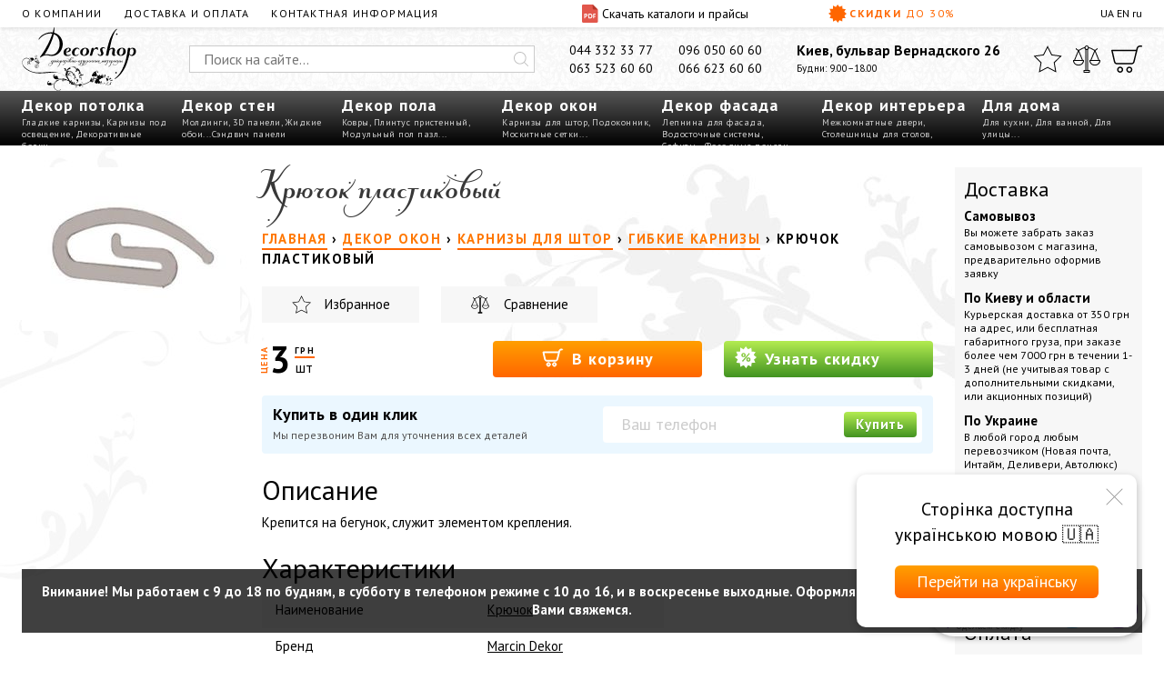

--- FILE ---
content_type: text/html; charset=UTF-8
request_url: https://decorshop.ua/dekor-okon/karnizy-dlya-shtor/gibkie/kryuchok-plastikovyy/
body_size: 41944
content:
<!DOCTYPE html><html lang="ru"><head><!-- Global site tag (gtag.js) - Google Analytics --><script async src="https://www.googletagmanager.com/gtag/js?id=UA-3368000-14"></script><script> window.dataLayer = window.dataLayer || []; function gtag(){dataLayer.push(arguments);} gtag('js', new Date()); gtag('config', 'UA-3368000-14'); gtag('config', 'AW-735859320');</script><script type="text/javascript"> (function(c,l,a,r,i,t,y){ c[a]=c[a]||function(){(c[a].q=c[a].q||[]).push(arguments)}; t=l.createElement(r);t.async=1;t.src="https://www.clarity.ms/tag/"+i; y=l.getElementsByTagName(r)[0];y.parentNode.insertBefore(t,y); })(window, document, "clarity", "script", "5rbr8k5a3g");</script><meta charset="utf-8"><base href="https://decorshop.ua/"> <title>Крючок пластиковый — купить в магазине Decorshop - лучшая цена в Киеве</title> <meta name="description" content="Крючок пластиковый (Гибкие карнизы) — выгодная цена &#10173; Купить в Киеве или с доставкой по Украине недорого&#10173; Официальный поставщик со склада — Опт и розница &#9733; Заходите!"><link rel="canonical" href="https://decorshop.ua/dekor-okon/karnizy-dlya-shtor/gibkie/kryuchok-plastikovyy/"><meta name="viewport" content="width=device-width, initial-scale=1"> <style>:root { --gap: 24px; --halfgap: calc(var(--gap)/2); --ptsans: 'PT Sans', sans-serif; --klinkopis: 'KlinkopisRegular', sans-serif; --lblue: #EBF7FF; --orange: #F60; --yellow: #F8E71C; --grey: #CCC; --dgrey: #515151; --lgrey: #EFEFEF; --llgrey: #F7F7F7; --qtrans: all .5s cubic-bezier(0.54, 0.22, 0.22, 0.97); --qtrans_opacity: opacity .5s cubic-bezier(0.54, 0.22, 0.22, 0.97); --strans: all 1s cubic-bezier(0.54, 0.22, 0.22, 0.97); --strans_opacity: opacity 1s cubic-bezier(0.54, 0.22, 0.22, 0.97);}* {	margin: 0;	padding: 0; outline: 0; box-sizing: border-box; font-weight: 400;}.preload * { -webkit-transition: none !important; -moz-transition: none !important; -ms-transition: none !important; -o-transition: none !important;}@font-face { font-family: 'KlinkopisRegular'; src: url('../fonts/klinkopis-webfont.eot'); src: local('☺'), url('../fonts/klinkopis-webfont.woff') format('woff'), url('../fonts/klinkopis-webfont.ttf') format('truetype'), url('../fonts/klinkopis-webfont.svg#webfontcjHrhBAI') format('svg'); font-weight: normal; font-style: normal;}article, aside, details, figcaption, figure, footer, header, hgroup, main, nav, section, summary {	display: block;}body { font-family: var(--ptsans);}.wrapper {	width: 100%;}h1 { font-family: var(--klinkopis); font-size: 42px; line-height: 1.4em; font-size-adjust: 0.31;}strong, .like_strong { font-weight: 700; font-style: normal;}em, .like_em { font-style: italic;}img { vertical-align: top;}input, textarea { font-family: var(--ptsans);}button { font-family: var(--ptsans); background-color: transparent;}.hidden { display: none;}.incenter { text-align: center;}.inright { text-align: right;}.nowrapped { white-space: nowrap;}.stop-scrolling { height: 100%; overflow: hidden;}.nice_h2 { position: relative; text-align: center; font-size: 30px; line-height: 42px; margin: 0 0 .75em 0;}.nice_h2::before, .nice_h2::after { content: ''; position: absolute; bottom: 0; height: 2px; width: 200px; left: calc(50% - 100px); background: var(--orange);}.nice_h2::after { bottom: -7px; width: 100px; left: calc(50% - 50px);}.rulonkirastyajka ~ .nice_h2 { margin-top: 1em;}/* Header-----------------------------------------------------------------------------*/.cyberpunkheader {}.cyberpunkheader a { color: #000; text-decoration: none;}.cyberpunkheader a:hover { color: var(--orange);}.cph__white { position: relative; padding: 0 var(--gap); display: grid; grid-template-columns: 3fr 1fr 1fr 1fr; grid-template-areas: "cph__white_menu cph__white_menu__download cph__white_menu__sale cph__white_menu__lang_switcher"; font-size: 12px; line-height: 30px; background: #FFF; box-shadow: 0 1px 6px 0 rgba(0,0,0,0.13);}.cph__white_menu { grid-area: cph__white_menu; list-style: none; display: flex; text-transform: uppercase; letter-spacing: .1em;}.cph__white_menu li { margin: 0 var(--gap) 0 0;}.cph__white_menu a { text-decoration: none;}.cph__white_menu__download { grid-area: cph__white_menu__download; font-size: 14px;}.cph__white_menu__download .pdf__icon { position: relative; display: inline-block; vertical-align: top; top: 5px; width: 18px; height: 20px; background-position: center; background-repeat: no-repeat; background-size: 18px 20px; margin: 0 .3em 0 0;}.cph__white__menu_openner { grid-area: cph__white__menu_openner; display: none; cursor: pointer; cursor: hand; text-transform: uppercase; letter-spacing: 1px;}.cph__white_menu__sale { grid-area: cph__white_menu__sale;}.cyberpunkheader a.cph__white_menu__sale { color: var(--orange); text-transform: uppercase; font-weight: 700; letter-spacing: .125em; text-align: right;}.cph__white_menu__sale .sale__icon { display: inline-block; vertical-align: top; position: relative; top: 5px; width: 20px; height: 20px; background-position: center; background-size: 20px 20px; background-repeat: no-repeat; margin: 0 .3em 0 0;}.cph__white_menu__lang_switcher { grid-area: cph__white_menu__lang_switcher; color: #C6C6C6;}.cph__white_menu__lang_switcher a, .cph__white_menu__lang_switcher span.current_lang { color: #000;}.cph__white_menu__lang_switcher a:hover { color: var(--orange);}.cph__grey { display: grid; grid-template-columns: 13% 1fr auto auto auto; grid-template-rows: 1fr; grid-template-areas: "cph__logo cph__search cph__phones cph__address cph__three_icons"; grid-column-gap: var(--gap); padding: 0 var(--gap); background-color: var(--lgrey); background-image: url(../images/design/cph__grey.jpg); background-repeat: repeat; background-position: top left; background-size: auto 120px; font-size: 14px;}.cph__logo { grid-area: cph__logo; display: block;}.cph__logo picture,.cph__logo img { width: auto; height: 70px;}.cph__search { position: relative; margin: 20px 0; grid-area: cph__search; width: 100%;}.cph__search__input { width: 100%; height: 30px; line-height: 28px; padding: 0 30px 0 15px; border: 1px solid var(--grey); transition: var(--qtrans); font-size: 16px;}.cph__search__input:focus { border-color: var(--orange);}.clear_search_input { position: absolute; top: 27px; right: 33px; width: 16px; height: 16px; background: #FFF; border: 0 none; border-radius: 50%; cursor: pointer; cursor: hand; background-position: center; background-size: 100%; background-repeat: no-repeat; opacity: 0;}.cph__search__input:valid ~ .clear_search_input { opacity: .6;}.cph__search__input:valid ~ .clear_search_input:hover { opacity: 1;}.cph__search__submit { position: absolute; top: 7px; right: 7px; width: 16px; height: 16px; border: 0 none; cursor: pointer; cursor: hand; opacity: .25; transition: var(--qtrans);}.cph__search__input:focus ~ .cph__search__submit { opacity: 1;}.cph__search__results { display: none; list-style: none; position: absolute; top: 50px; left: 0; right: 0; background: #FFF; padding: 6px 15px; box-shadow: 0 1px 6px 0 rgba(0,0,0,0.13); z-index: 12; max-height: 400px; overflow-y: auto;}.cph__search__results li { padding: 4px 0;}.cph__search__results a { display: grid; grid-template-columns: 60px 1fr; grid-template-rows: auto auto; grid-template-areas: "cph__search__results__prodimg cph__search__results__prodname" "cph__search__results__prodimg cph__search__results__prodprice"; grid-column-gap: 10px;}.cph__search__results a:hover, .cph__search__results a.activated { color: var(--orange);}.cph__search__results__prodimg { grid-area: cph__search__results__prodimg; display: block; max-width: 100%;}.cph__search__results__prodname { grid-area: cph__search__results__prodname; font-weight: 700;}.cph__search__results__prodname em { display: block; color: grey; font-style: normal; font-size: 10px;}a:hover .cph__search__results__prodname em, a.activated .cph__search__results__prodname em { color: var(--orange);}.cph__search__results__prodprice { grid-area: cph__search__results__prodprice; }.cph__phones { grid-area: cph__phones; display: flex; flex-wrap: wrap; justify-content: space-between; padding: 15px 0; line-height: 20px; max-width: 240px;}.cph__phones a { color: #000; text-decoration: none; margin: 0 1em;}.cph__address { grid-area: cph__address; padding: 15px 0; line-height: 20px;}address.cph__address__address { font-size: 16px; margin: 0; color: #000;}.cph__address__worktime { font-size: 11px;}.cph__three_icons { grid-area: cph__three_icons; list-style: none; display: flex; padding: 20px 0;}.cph__three_icons li { margin: 0 0 0 12px;}.cph__three_icons__icon { position: relative; display: block; width: 30px; height: 30px; background-position: center; background-size: 30px 30px; background-repeat: no-repeat;}.cph__three_icons__icon.icon__star { width: 32px; background-size: 32px 30px;}.cph__three_icons__icon.icon__shoppingcart { width: 34px; background-size: 34px 30px;}.cph__three_icons__icon::after { content: attr(data-title); position: absolute; top: 37px; left: calc(50% - 33px); width: 66px; text-align: center; font-size: 10px; line-height: 16px; color: #FFF; background: var(--orange); border-radius: 10px;}.cph__three_icons__icon::before { content: ''; position: absolute; top: 33px; left: calc(50% - 4px); width: 0; height: 0; border-style: solid; border-width: 0 4px 4px 4px; border-color: transparent transparent var(--orange) transparent;}.cph__three_icons__icon::before, .cph__three_icons__icon::after { visibility: hidden; opacity: 0; transition: var(--qtrans); transform: translateX(0) translateY(-3px);}.cph__three_icons__icon:hover::before, .cph__three_icons__icon:hover::after { visibility: visible; opacity: 1; transform: translateX(0) translateY(0);}.cph__three_icons__indicator { position: absolute; top: -6px; right: -4px; width: 14px; height: 14px; line-height: 14px; text-align: center; font-size: 9px; color: #FFF; background: var(--orange); border-radius: 50%;}.cph__black { display: grid; grid-template-columns: repeat(7, 1fr); list-style: none; padding: 0 var(--gap); color: #FFF; background-color: #000; background-image: linear-gradient(-180deg, #565656 0%, #000000 100%);}.cph__black.make_fixer_inleft { display: block; position: fixed; top: 0; left: 0; bottom: 0; min-width: 240px; max-width: 280px; padding: 10px 15px; transform: translateX(-100%) translateY(0); overflow-y: auto; z-index: 11000;}.cph__black.make_fixer_inleft.active { transition: var(--qtrans); transform: translateX(0) translateY(0);}.cph__black>li { position: relative; height: 60px;}.cph__black.make_fixer_inleft>li { height: auto;}.cyberpunkheader a.cph__black__big_link { padding: 4px 0 0 0; display: block; font-size: 18px; line-height: 24px; color: #FFF; text-decoration: none; font-weight: 700; letter-spacing: 1px;}.cyberpunkheader a.cph__black__big_link:hover { color: var(--orange);}.cyberpunkheader .cph__black.make_fixer_inleft a.cph__black__big_link { position: relative; font-size: 18px; line-height: 36px; letter-spacing: 1px; pointer-events: none; padding: 0;}.cyberpunkheader .cph__black.make_fixer_inleft>li.active a.cph__black__big_link { color: var(--orange);}.cyberpunkheader .cph__black.make_fixer_inleft a.cph__black__big_link::after { content:''; position: absolute; top: 13px; right: 2px; width: 6px; height: 6px; border-bottom: 2px solid #FFF; border-right: 2px solid #FFF; transform: rotate(45deg);}.cyberpunkheader .cph__black.make_fixer_inleft>li.active a.cph__black__big_link::after { border-color: var(--orange);}.cph__black__small_links { padding: 0 12px 0 0; font-size: 10px; line-height: 13px; color: #D0D0D0; letter-spacing: .05em;}.cph__black__small_links a { color: #D0D0D0; text-decoration: none;}.cph__black.make_fixer_inleft .cph__black__small_links { display: none;}.for_second_level { position: relative;}.cph__black__second_level { list-style: none; position: absolute; top: 60px; left: -15px; background: #FFF; border-top: 3px solid var(--orange); border-bottom: 3px solid var(--orange); font-size: 15px; line-height: 25px; letter-spacing: 1px; visibility: hidden; opacity: 0; transform: translateX(0) translateY(12px); display: none; z-index: 20;}.cph__black.make_fixer_inleft .cph__black__second_level { position: static; display: block; opacity: 0; height: auto; visibility: visible; top: 0; left: 0; max-height: 0; overflow: hidden; border: 0 none; transform: translateX(0) translateY(0);}.cph__black.make_fixer_inleft>li.active .cph__black__second_level { max-height: 1000px; opacity: 1;}.cph__black>li:hover .cph__black__second_level { transition: var(--qtrans); visibility: visible; opacity: 1; transform: translateX(0) translateY(0); display: block;}.cph__black__second_level::before, .cph__black__second_level::after { content: ''; position: absolute; top: -8px; left: 9px; width: 0; height: 0; border-style: solid; border-width: 0 6px 6px 6px; border-color: transparent transparent var(--orange) transparent;}.cph__black__second_level::after { top: -4px; border-color: transparent transparent #FFF transparent;}.cph__black__second_level>li>a { display: block; position: relative; padding: 0 22px 0 12px; border-left: 3px solid var(--orange); border-right: 3px solid var(--orange);}.cph__black.make_fixer_inleft .cph__black__second_level>li>a { border: 0 none; padding: 0 25px 0 15px;}.cph__black.make_fixer_inleft .cph__black__second_level::before, .cph__black.make_fixer_inleft .cph__black__second_level::after { display: none;}.cph__black__second_level>li>a::after {}.cph__black__second_level>li:first-child>a { padding-top: 6px;}.cph__black__second_level>li:last-child>a { padding-bottom: 6px;}.cph__black__second_level>li>a.havesub::before { content: ''; position: absolute; top: 8px; right: 10px; width: 9px; height: 9px; border-right: 1px solid var(--grey); border-bottom: 1px solid var(--grey); transform: rotate(-45deg);}.cph__black__second_level>li:hover>a.havesub { color: var(--orange);}.cph__black__second_level>li:hover>a.havesub::before { border-color: var(--orange);}.cph__black__second_level>li>a:first-letter, .cph__black__third_level>li>a:first-letter { font-weight: 700;}.cph__black__third_level { min-width: 180px; list-style: none; position: absolute; top: -3px; left: 100%; min-height: calc(100% + 6px); background: var(--llgrey); padding: 9px 15px; overflow-y: auto; visibility: hidden;}li:last-child .cph__black__third_level { left: auto; right: 100%;}.cph__black.make_fixer_inleft .cph__black__third_level {}.cph__black__second_level>li:hover .cph__black__third_level { visibility: visible;}.cph__black__third_level>li>a { display: block;}.show_product_catalog { line-height: 30px; padding: 0 var(--gap); color: #FFF; background-color: #000; background-image: linear-gradient(-180deg, #565656 0%, #000000 100%); text-align: center; cursor: pointer; cursor: hand; font-size: 14px; text-transform: uppercase; font-weight: 700; letter-spacing: 3px; display: none;}.show_product_catalog_icon { position: relative; display: inline-block; vertical-align: top; top: 7px; width: 14px; height: 14px;}.show_product_catalog_icon_inner { position: relative; display: inline-block; vertical-align: top; width: 14px; height: 14px;}.show_product_catalog_icon::before, .show_product_catalog_icon::after, .show_product_catalog_icon_inner::before, .show_product_catalog_icon_inner::after { content: ''; position: absolute; width: 4px; height: 4px; top: 0; left: 0; border: 1px solid #FFF;}.show_product_catalog_icon::after { left: auto; right: 0;}.show_product_catalog_icon_inner::before { top: auto; bottom: 0;}.show_product_catalog_icon_inner::after { top: auto; left: auto; bottom: 0; right: 0;}.light_white_overlay { position: fixed; top: 0; left: 0; right: 0; bottom: 0; background: rgba(255,255,255,.75); z-index: 1000; transition: var(--qtrans); opacity: 0; visibility: hidden; cursor: pointer; cursor: hand;}.light_white_overlay.active { opacity: 1; visibility: visible;}.new_fixed_header { display: grid; grid-template-columns: auto auto auto; grid-column-gap: var(--gap); position: fixed; top: 0; left: 0; right: 0; height: 30px; padding: 0 var(--gap); font-size: 12px; line-height: 30px; background: #FFF; box-shadow: 0 1px 6px 0 rgba(0,0,0,0.13); transition: var(--qtrans); transform: translateX(0) translateY(-40px); z-index: 10000;}.new_fixed_header.active { transform: translateX(0) translateY(0);}.nfh__catalog { text-transform: uppercase; cursor: pointer; cursor: hand; letter-spacing: .1em;}.nfh__phones { position: relative; text-align: center;}.nfh__phones__main { font-weight: 700; position: relative; z-index: 110;}.nfh__phones__main::after { content: ''; position: relative; width: 0; height: 0; top: 9px; left: 3px; border-style: solid; border-width: 4px 3px 0 3px; border-color: #000000 transparent transparent transparent; opacity: .25; transition: var(--qtrans);}.nfh__phones:hover .nfh__phones__main::after { opacity: 1;}.nfh__phones__other { list-style: none; position: absolute; top: 0; left: calc(50% - 80px); width: 160px; padding: 25px 0 6px 0; line-height: 1.8em; color: #000; background: #FFF; box-shadow: 0 1px 6px 0 rgba(0,0,0,0.13); z-index: 100; transition: var(--qtrans); transform: translateX(0) translateY(-10px); visibility: hidden; opacity: 0;}.nfh__phones:hover .nfh__phones__other { visibility: visible; transform: translateX(0) translateY(0); opacity: 1;}.nfh__phones__other a { color: #000; text-decoration: none;}.nfh__phones__three_icons { list-style: none; display: flex; align-items: center; justify-content: flex-end;}.nfh__phones__three_icons li { margin: 0 0 0 10px;}.nfh__phones__three_icons__icon { display: block; width: 16px; height: 16px; cursor: pointer; cursor: hand; background-color: transparent; background-repeat: no-repeat; background-position: center; background-size: contain;}/* Middle-----------------------------------------------------------------------------*/.content { padding: var(--gap);}.product_page { display: grid; grid-template-columns: 240px 1fr 206px; grid-template-areas: "product_page__images product_page__content product_page__aside"; grid-column-gap: var(--gap); padding: var(--gap) 0;}.product_page__images { grid-area: product_page__images;}.product_main_big_image { max-width: 100%; height: auto; max-height: 400px;}.product_page__images__gallery { display: flex; flex-wrap: wrap; justify-content: space-between;}.product_page__images__gallery picture,.product_page__images__gallery img { display: block; margin: 12px 0;}img[data-jslghtbx] { cursor: pointer; cursor: hand;}.category_grid { list-style: none; display: grid; grid-template-columns: repeat(5, 1fr); grid-column-gap: var(--gap); grid-row-gap: var(--gap); margin: 0 0 24px 0;}.category_grid li { position: relative; padding: 10px; text-align: center;}.category_grid li a { display: block; position: absolute; top: 0; left: 0; right: 0; bottom: 0; padding: 158px 10px 10px 10px; border: 1px solid var(--llgrey); border-radius: 6px; font-size: 18px; line-height: 24px; text-decoration: none; white-space: nowrap;}.category_grid li a:hover { border-color: var(--orange);}.category_grid_img_wrapper { height: 140px; display: flex; justify-content: center; align-items: center;}.category_grid_img_wrapper picture,.category_grid_img_wrapper img { object-fit: contain; width: 100%; height: 100%;}.subcat_grey { color: #999999; font-size: 12px; line-height: 20px; margin: 32px 0 0; text-transform: capitalize;}.product_grid { display: grid; grid-template-columns: repeat(5, 1fr); grid-column-gap: var(--gap); grid-row-gap: 30px; margin-bottom: var(--gap); list-style: none;}.product_grid.list { grid-template-columns: 1fr;}.product_grid>li { position: relative;}.product_grid.list>li { display: grid; grid-template-columns: 1fr 4fr; grid-column-gap: var(--gap);}.product_grid>li:after { content: ''; position: absolute; left: 0; right: -20px; bottom: -15px; height: 1px; background: transparent; border-bottom: 1px dashed var(--grey);}.product_grid_tfn_wrapper { margin: 0 0 8px 0; font-size: 15px; line-height: 20px; max-height: 40px; overflow: hidden;}.product_grid_tfn { text-decoration: none; font-weight: 700; color: #000;}.product_grid_tfn[href]:hover { color: var(--orange);}.product_grid_imgwrapper { position: relative; display: flex; justify-content: center; align-items: center; height: 170px; margin: 0 0 6px 0;}.product_grid_imgwrapper_comments { padding-bottom: 12px;}.product_grid_imgwrapper picture,.product_grid_imgwrapper img { object-fit: contain; width: 100%; height: 100%;}.small_product_name { position: absolute; bottom: -3px; left: 0; font-size: 10px; line-height: 1em; color: #000;}.product_grid_price_cart { display: grid; grid-template-columns: 1fr 25px; grid-template-rows: 25px; line-height: 25px; grid-column-gap: var(--halfgap); margin: 0 0 8px 0;}.product_grid_price { position: relative; white-space: nowrap; color: #000; padding: 2px 0 0 0;}.pg_cena { position: absolute; top: -6px; left: 0; font-size: 6px; line-height: 1em; font-weight: 700; color: var(--orange); text-transform: uppercase; letter-spacing: .1em;}.pg_price { display: inline-block; font-size: 25px; line-height: 1em; font-weight: 700; letter-spacing: -1px;}.pg_grn { display: inline-block; position: relative; top: -13px; font-size: 7px; line-height: 1em; font-weight: 700; text-transform: uppercase; letter-spacing: 1px;}.pg_grn::after { content: ''; position: absolute; left: 0; right: 1px; height: 1px; bottom: -1px; background: var(--orange);}.pg_teit { display: inline-block; font-size: 10px; line-height: 1em; margin: 0 0 0 -1.83em;}.product_grid_cart { position: relative; display: flex; justify-content: center; align-items: center; width: 25px; height: 25px; background-image: linear-gradient(-180deg, #FF9F00 0%, #FF6600 100%); border-radius: 4px; cursor: pointer; cursor: hand; border: 0 none;}.product_grid_cart:before { content: ''; display: inline-block; width: 15px; height: 13px; background-position: center; background-repeat: no-repeat; background-size: contain;}.product_grid_oldprice_discount { display: grid; grid-template-columns: auto 1fr 40px; grid-column-gap: 6px; line-height: 20px; margin: 0 0 8px 0;}.your_economy { text-align: right; font-size: 9px; line-height: 10px; color: #424242;}.product_grid_oldprice { position: relative; color: var(--grey); font-size: 20px; letter-spacing: -1px;}.product_grid_oldprice_grn { font-size: 7px; line-height: 1em; text-transform: uppercase; letter-spacing: 1px; position: relative; font-weight: 700; top: -9px; left: -2px;}.product_grid_oldprice:after { content: ''; position: absolute; left: 0; top: 46%; right: 18px; height: 1px; background: #D0021B;}.product_grid_discount { font-size: 10px; text-align: center; font-weight: 700; background: yellow;}.product_grid_know_price { display: block; color: #FFF; line-height: 25px; background-image: linear-gradient(-180deg, #B4EC51 0%, #429321 100%); border-radius: 4px; text-decoration: none; text-align: center; font-weight: 700; font-size: 13px; letter-spacing: 1px; text-shadow: 0 1px 0 #429321; margin: 0 0 8px 0; white-space: nowrap;}.product_grid_know_price:hover { color: #FFF; background-image: linear-gradient(-180deg, #FF9F00 0%, #FF6600 100%); text-shadow: 0 1px 0 var(--orange);}.product_grid_know_price::before { content: ''; display: inline-block; vertical-align: text-bottom; width: 16px; height: 16px; margin: 0 4px 0 0; background-repeat: no-repeat; background-position: center; background-size: contain;}.product_grid.list .product_grid_know_price { max-width: 200px;}.product_grid_topt { width: 100%; margin: 0 0 6px 0;}.product_grid.list .product_grid_topt { width: 100%; /* max-width: 200px; */}.product_grid_tssd { font-size: 10px; line-height: 14px; color: #424242; letter-spacing: 0.06em; max-height: 84px; overflow: hidden; margin: 0 0 6px 0;}.product_grid.list .product_grid_tssd { display: none;}.product_grid_tsd { display: none;}.product_grid.list .product_grid_tsd { display: block;}.product_grid_stars_comments { display: grid; grid-template-columns: 1fr auto; margin: 0 0 6px 0;}.product_grid_numcomments { text-align: right; color: #575757; text-decoration: none; font-size: 10px; letter-spacing: .06em;}.product_grid_numcomments:hover { color: var(--orange);}.knopka_kupit { display: block; border: 1px solid var(--orange); border-radius: 4px; font-size: 9px; line-height: 18px; color: var(--orange); text-transform: uppercase; letter-spacing: .4em; text-align: center; width: 66px; text-decoration: none; padding: 0 0 0 3px;}.knopka_kupit.read_all { width: 160px;}.knopka_kupit:hover { color: #FFF; background: var(--orange);}.product_grid_label { position: absolute; top: 5px; left: -5px; line-height: 18px; font-size: 12px; font-weight: 700; letter-spacing: .05em; padding: 0 5px; color: #FFF; background-image: linear-gradient(-180deg, #FF9F00 0%, #FF6600 100%); pointer-events: none; white-space: nowrap;}.product_grid_label::after { content: ''; position: absolute; top: 18px; left: 0; width: 0; height: 0; border-style: solid; border-width: 0 5px 5px 0; border-color: transparent #B04600 transparent transparent;}.pg_favcomp { position: relative; display: inline-block; vertical-align: top; top: 2px; width: 15px; height: 14px; background-position: center; background-size: contain; background-repeat: repeat; cursor: pointer; cursor: hand; margin: 0 0 0 4px;}.product_page__content { grid-area: product_page__content;}.product_page__content h1 { line-height: 1.4em; padding: 0 0 .25em 0;}/* locat css insert, move bottom */.like_h2.other_prods_header { padding: 20px 0;}.product_page .photobinds { margin: 0 0 24px 0;}.coments_layout { display: grid; grid-template-columns: 264px 1fr; grid-template-rows: 1fr; grid-column-gap: var(--gap); grid-template-areas: "coments_layout__aside coments_layout__content"; margin: 20px 0; font-size: 15px; line-height: 20px;}.twocolumns .coments_layout { grid-template-columns: 1fr; grid-template-areas: "coments_layout__aside" "coments_layout__content";}.coments_layout .like_h2 { padding: 0;}.coments_layout__content { grid-area: coments_layout__content; }.coments_layout__aside { grid-area: coments_layout__aside; }.comments_list { list-style: none;}.comments_list li { position: relative; padding: 0 0 20px 52px; background-position: 0 0; background-size: 40px 40px; background-repeat: no-repeat;}.very_small_description { font-size: 13px; line-height: 18px; padding: 0 0 1em 0;}.comments_list__firstline { padding: 0 0 3px 0;}.comments_list__userdate { color: #9B9B9B; margin: 0 3px;}.showing_last_five_comments { padding: 5px 10px 10px 10px; margin: 0 0 20px 0; background: var(--llgrey);}.showing_last_five_comments_text { font-size: 15px; line-height: 20px; padding: 5px 0;}.slfcb_button { font-family: var(--ptsans); display: inline-block; height: 40px; line-height: 40px; background-image: linear-gradient(-180deg, #B4EC51 0%, #429321 100%); border-radius: 4px; font-size: 18px; font-weight: 700; color: #FFF; letter-spacing: 1px; text-shadow: 0 1px 0 #429321; text-decoration: none; padding: 0 12px; margin: 0 10px 0 0; cursor: pointer; cursor: hand; border: 0 none;}.slfcb_button:hover { color: #FFF; text-shadow: 0 1px 0 var(--orange); background-image: linear-gradient(-180deg, #FF9F00 0%, var(--orange) 100%);}.slfcb_button:active { transform: translateX(0px) translateY(1px);}.comment_icon { display: inline-block; vertical-align: top; position: relative; top: 10px; width: 26px; height: 20px; background-size: 26px 20px; background-repeat: no-repeat; background-position: center; margin-right: 6px;}.comment_answer { margin: -10px 0 0 52px;}.black_overlay_popup { position: fixed; top: 0; left: 0; right: 0; bottom: 0; background: rgba(0,0,0,0); visibility: hidden; transition: var(--qtrans); cursor: pointer; cursor: hand; pointer-events: none; z-index: 1234567890;}.black_overlay_popup.active { visibility: visible; background: rgba(0,0,0,.6); pointer-events: auto;}.main_popup { position: fixed; width: 50%; left: 25%; top: 12%; border-top: 5px solid var(--orange); min-height: 300px; background: #FFF; z-index: 1234567899; pointer-events: none; visibility: hidden; transition: var(--qtrans); opacity: 0; transform: scale(.8) translateX(0) translateY(20px); padding: var(--gap) 60px var(--halfgap) 60px; font-size: 15px;}.main_popup.active { visibility: visible; pointer-events: auto; opacity: 1; transform: scale(1) translateX(0) translateY(0);}.main_popup .like_h2 { padding-bottom: var(--gap);}.main_popup__input_wrapper { position: relative; margin: 0 0 var(--gap) 0;}.main_popup__captcha { font-size: 16px; line-height: 24px; padding: 0 6px; border: 1px solid var(--grey); width: 60px; text-align: center;}.main_popup__input { display: block; width: 100%; padding: 10px 12px 0 12px; height: 40px; line-height: 30px; font-size: 16px; border: 1px solid var(--grey);}textarea.main_popup__input { line-height: 1.4em; padding-top: 12px; height: 100px;}.main_popup__input:focus { border-color: var(--orange);}.main_popup__label { position: absolute; top: 0; left: 13px; font-size: 16px; line-height: 40px; color: var(--grey); transition: var(--qtrans); pointer-events: none;}.main_popup__input:focus ~ .main_popup__label { color: var(--orange);}.main_popup__input:focus ~ .main_popup__label, .main_popup__input:valid ~ .main_popup__label { top: 2px; font-size: 9px; line-height: 15px;}.star_overlay { position: relative; font-size: 35px; width: 5em; height: 1em; background-color: var(--yellow); background-size: 1em;}.star_overlay_16 { font-size: 16px;}.very_small_description ~ .star_overlay { margin-top: -10px;}.star_overlay::after { content: ''; position: absolute; top: 0; left: 0; right: 0; bottom: 0; background-repeat: repeat; background-position: 0 0; background-size: 100%;}/* locat css insert, move bottom */.beadcrumbs { font-size: 15px; line-height: 20px; text-transform: uppercase; font-weight: 700; letter-spacing: .1em; margin: 0 0 20px 0;}.beadcrumbs span { font-weight: 700; padding-top: 2px;}.beadcrumbs a { display: inline-block; text-decoration: none; border-bottom: 2px solid var(--orange); transition: var(--qtrans);}.beadcrumbs a:hover { color: #000; border-color: #000;}.prod_service { display: grid; grid-template-columns: 1fr 1fr 2fr; grid-template-areas: "prod_service_favcomp_1 prod_service_favcomp_2 about_brand"; grid-column-gap: var(--gap); margin: 0 0 20px 0;}.prod_service_favcomp { position: relative; display: flex; justify-content: center; align-items: center; height: 40px; cursor: pointer; cursor: hand; background: var(--llgrey); font-size: 15px;}.prod_service_favcomp.podsvechen { color: var(--orange);}.prod_service_favcomp_1 { grid-area: prod_service_favcomp_1;}.prod_service_favcomp_2 { grid-area: prod_service_favcomp_2;}.prod_service__icon { display: block; width: 22px; height: 20px; background-position: center; background-repeat: no-repeat; background-size: contain; margin-right: 1em;}.about_brand { grid-area: about_brand; display: flex; justify-content: space-between; align-items: center; background: var(--llgrey); padding: 0 12px 0 0;}.about_brand__logo { max-width: 30%; max-height: 40px;}.about_brand_column { font-size: 10px; line-height: 12px; height: 40px; padding: 7px 0 0 0;}.about_brand_column_bigger { display: block; font-size: 12px; line-height: 15px; font-weight: 700; text-decoration: none; color: #000;}.product_price_area { display: grid; grid-template-columns: 1fr 1fr 1fr; grid-column-gap: var(--gap); margin: 0 0 20px 0;}.product_price_area.withskidka { grid-template-columns: auto auto auto 1fr 1fr;}.product_price_area.hasoptions {}.product_price_area.hasoptions.withskidka { grid-template-columns: auto auto auto 1fr; grid-template-rows: 1fr;}.product_price_area.hasoptions .ppa_add_to_cart { display: none;}.actual_price { min-width: 100px; white-space: nowrap;}.ppa_add_to_cart { display: block; line-height: 40px; font-size: 18px; letter-spacing: 1px; color: #FFF; background-image: linear-gradient(-180deg, #FF9F00 0%, var(--orange) 100%); border-radius: 4px; font-weight: 700; text-decoration: none; padding-left: 12px; padding-right: 12px; border: 0 none; cursor: pointer; cursor: hand; white-space: nowrap;}.ppa_knowyourprice { display: block; line-height: 40px; font-size: 18px; letter-spacing: 1px; color: #FFF; border-radius: 4px; font-weight: 700; text-decoration: none; background-image: linear-gradient(-180deg, #B4EC51 0%, #429321 100%); padding-left: 12px; padding-right: 12px; white-space: nowrap;}.skidka_yellow { font-size: 10px; line-height: 20px; height: 20px; margin: 10px 0; padding: 0 8px 0 10px; font-weight: 700; background: yellow; text-transform: uppercase; letter-spacing: .12em; white-space: nowrap;}.ppa_add_to_cart:hover, .ppa_knowyourprice:hover { color: #FFF;}.ppa_button_icon { display: inline-block; vertical-align: top; position: relative; top: 6px; width: 24px; height: 24px; line-height: 40px; background-position: center; background-repeat: no-repeat; background-size: contain; margin: 0 3px 0 0;}.ppa_main_price { font-size: 40px; line-height: 1em; letter-spacing: -2px; font-weight: bold;}.ppa_main_price_word { position: relative; display: inline-block; font-size: 10px; text-transform: uppercase; font-weight: 700; letter-spacing: .14em; transform: rotate(-90deg); width: 40px; margin: 0 -14px 0 -17px; top: -16px; color: var(--orange);}.ppa_grn { position: relative; top: -21px; left: 3px; font-size: 10px; line-height: 12px; font-weight: bold; text-transform: uppercase; letter-spacing: .13em; border-bottom: 2px solid var(--orange);}.ppa_teit { position: relative; font-size: 15px; line-height: 1em; margin: 0 0 0 -21px;}.prod_old_price { min-width: 80px; position: relative; padding: 10px 0 0 0; font-size: 30px; line-height: 1em; color: var(--grey);}.prod_old_price::before { content: 'Старая цена'; position: absolute; top: 0; left: 0; font-size: 10px; line-height: 1em; letter-spacing: .05em;}.prod_old_price.ua::before { content: 'Стара ціна';}.prod_old_price.en::before { content: 'Old price';}.prod_old_price::after { content: ''; position: absolute; left: 0; top: 23px; width: 50px; height: 1px; background: #D0021B; opacity: .5; transform: rotate(-20deg);}.product_page__aside { grid-area: product_page__aside;}.product_page__aside__div { padding: 10px 10px 0 10px; background: var(--llgrey); font-size: 12px; line-height: 15px; margin: 0 0 var(--gap) 0;}.ppad_header { display: block; font-size: 22px; line-height: 28px; padding: 0 0 6px 0; text-decoration: none; color: #000;}.ppad_strong { font-size: 15px; line-height: 20px; font-weight: 700;}.ppad_text { padding: 0 0 10px 0;}.product_description { font-size: 15px; line-height: 20px; margin: 0 0 20px 0;}.product_description picture,.product_description img { max-width: 100%; height: auto;}.video_wrapper { position: relative; margin-bottom: 20px;}.video_wrapper iframe { max-width: 100%; height: auto; aspect-ratio: 16 / 9; margin-bottom: 20px;}.video_wrapper iframe:last-child { margin-bottom: 0;}.listview_topts { position: relative; list-style: none; font-size: 12px; line-height: 25px; margin: 0 0 10px 0;}.listview_topts li { padding: 0 10px; display: grid; grid-template-columns: repeat(3, 1fr);}.listview_topts.morecompact li { display: none;}.listview_topts.morecompact li:nth-child(1),.listview_topts.morecompact li:nth-child(2),.listview_topts.morecompact li:nth-child(3),.listview_topts.morecompact li:nth-child(4){ display: grid;}.listview_topts li.show_me_more { display: block; width: 100px; color: #FFF; background: var(--orange) !important; margin: 0 auto; text-align: center; font-size: 10px; line-height: 18px; cursor: pointer; cursor: hand; border-radius: 0 0 4px 4px;}.listview_topts li:nth-child(odd) { background: var(--llgrey);}.topts { margin: 0 0 20px 0; font-size: 15px; line-height: 20px;}.topts_row { display: grid; grid-template-columns: 1fr 1fr 1fr 1fr; grid-column-gap: 10px;}.topts_row.active, .topts .topts_row.active:nth-child(odd):not(.topts_row_itogi), .topts_row.selectedtopt { background: var(--lblue) !important;}.topts_row>* { padding-top: 10px; padding-bottom: 10px;}.topts .topts_row:nth-child(odd) { background: var(--llgrey);}.topt_first { font-weight: 700; padding-left: 10px;}.topt_second { color: var(--dgrey); text-align: center;}.topt_third { text-align: center; font-size: 20px; font-weight: 700; letter-spacing: -1px; white-space: nowrap;}.topt_third_last { line-height: 40px;}.topt_third small { display: inline-block; vertical-align: super; font-size: 8px; line-height: 1em; font-weight: 700; text-transform: uppercase; letter-spacing: 1px; border-bottom: 2px solid var(--orange);}.topts_row>.topt_calc { padding: 6px 12px; text-align: right; white-space: nowrap;}.topt_input { text-align: center; width: 60px; height: 28px; line-height: 26px; margin: 0 6px; border: 1px solid #E1E1E1; border-radius: 3px; font-size: 18px;}.vyberi_menya { visibility: hidden; color: red; padding-left: 10px;}.vyberi_menya.active { visibility: visible;}.red_border { border-color: red;}.topt_input:focus { border-color: var(--orange);}.topt_input_button { display: inline-block; vertical-align: text-top; width: 18px; height: 18px; line-height: 18px; font-size: 18px; font-weight: 700; color: var(--grey); cursor: pointer; cursor: hand; border-radius: 50%; border: 0 none; background: #FFFFFF; box-shadow: 0 2px 2px 0 rgba(0,0,0,0.12);}.topt_input_button:hover { color: var(--orange); box-shadow: 0 2px 2px 0 rgba(255,102,0,0.38);}.topt_input_button:active { color: #FFF; background: var(--orange); box-shadow: 0 0 0 0 rgba(255,255,255,0);}.topt_itogo { text-align: center; line-height: 40px; font-size: 24px;}.topt_last_addtocart { text-align: right; padding: 10px;}.topt_last_addtocart .ppa_add_to_cart { width: 100%;}.hide_itogi { visibility: hidden;}.topts_row_itogi.active .hide_itogi { visibility: visible !important;}.buy_one_click_blue { position: relative; display: grid; grid-template-columns: 1fr 1fr; grid-column-gap: 12px; padding: 12px; background: var(--lblue); border-radius: 4px; margin: 0 0 20px 0;}.buy_one_click_blue_info { font-size: 12px; line-height: 15px; color: var(--dgrey);}.buy_one_click_blue_info_first { display: block; font-size: 18px; line-height: 1em; font-weight: 700; padding-bottom: 6px; color: #000;}.buy_one_click_blue_input { width: 100%; border: 0 none; background: #FFF; height: 40px; line-height: 40px; padding: 0 100px 0 20px; font-size: 18px; color: var(--dgrey); border-radius: 4px;}.buy_one_click_blue_input.buy_one_click_blue_input::-moz-placeholder { color: var(--grey);}.buy_one_click_blue_input::-webkit-input-placeholder { color: var(--grey); }.buy_one_click_blue_input:-ms-input-placeholder { color: var(--grey); }.buy_one_click_blue_input::-ms-input-placeholder { color: var(--grey); }.buy_one_click_blue_input::placeholder { color: var(--grey); }.buy_one_click_blue_submit { position: absolute; top: 18px; right: 18px; width: 80px; height: 28px; line-height: 28px; border-radius: 4px; font-size: 15px; letter-spacing: 0.05em; border: 0 none; font-weight: 700; cursor: not-allowed; background: #F7F7F7; color: var(--grey); text-shadow: 0 0 0 transparent; /* green */ color: #FFFFFF; cursor: pointer; cursor: hand; background-image: linear-gradient(-180deg, #B4EC51 0%, #429321 100%); text-shadow: 0 1px 0 #429321;}.buy_one_click_blue_input:focus ~ .buy_one_click_blue_submit, .buy_one_click_blue_input:valid ~ .buy_one_click_blue_submit { color: #FFFFFF; cursor: pointer; cursor: hand; background-image: linear-gradient(-180deg, #B4EC51 0%, #429321 100%); text-shadow: 0 1px 0 #429321;}.table { font-size: 15px; line-height: 20px; min-width: 60%; border-collapse: collapse; background: #FFF; margin: 0 0 20px 0;}.table tr:nth-child(odd) { background: var(--llgrey);}.table td { padding: 0 15px; line-height: 40px;}.table a { color: #000;}.table a:hover { color: var(--orange);}.not_available { font-size: 20px; color: #FFF; background: red; padding: 15px; margin: 0 0 20px 0; border: 4px double #FFF; text-align: center; text-transform: uppercase; letter-spacing: 2px;}.inner_products__nav { list-style: none; display: flex; flex-wrap: wrap; margin-bottom: 10px;}.inner_products__nav li { margin: 0 10px 10px 0;}.inner_products__nav__button { width: 30px; height: 30px; line-height: 30px; text-align: center; border-radius: 50%; color: #FFF; border: 0 none; font-size: 16px; text-shadow: 1px 1px #F70; background: #f70; background: linear-gradient(to bottom, #ffb16f 0%, #ff7700 100%); cursor: pointer; letter-spacing: -1px;}.inner_products__nav__button.current,.inner_products__nav__button:hover { text-shadow: 1px 1px #83999e; background: #acc0c7; background: linear-gradient(to bottom, #acc0c7 0%, #83999e 100%);}.top_loader { position: fixed; top: 0; left: 0; right: 0; height: 10px; background: linear-gradient(-45deg, #f70, yellow, #B4EC51, #23d5ab);	background-size: 400% 400%;	animation: gradient 3s ease infinite; z-index: 10000; transition: var(--qtrans); transform: translateY(-10px);}.top_loader.active { transform: translateY(0);}@keyframes gradient {	0% { background-position: 0% 50%;	}	50% { background-position: 100% 50%;	}	100% { background-position: 0% 50%;	}}@media screen and (max-width:1240px) { .category_grid li a { font-size: 15px; }}@media screen and (max-width:1200px) { .product_grid { grid-template-columns: repeat(4, 1fr); }}@media screen and (max-width:1140px) { .cph__search__results a { grid-template-columns: 1fr; grid-template-areas: "cph__search__results__prodimg" "cph__search__results__prodname" "cph__search__results__prodprice"; } .cph__search__results__prodimg { margin-bottom: 6px; }}@media screen and (max-width:1100px) { .product_page { display: grid; grid-template-columns: 264px 1fr; grid-template-rows: auto auto; grid-template-areas: "product_page__images product_page__content" "product_page__aside product_page__aside"; } .product_page__aside { display: grid; grid-template-columns: repeat(3, 1fr); grid-column-gap: var(--gap); }}@media screen and (max-width:1060px) { :root { --gap: 20px; } .hide_on_1060 { display: none; } .show_inline_on_1060 { display: inline; } .cyberpunkheader a.cph__black__big_link { font-size: 14px; } address.cph__address__address { font-size: 14px; } .cph__address__worktime { font-size: 10px; } .cph__grey { grid-template-columns: 90px 1fr auto auto auto; } .cph__logo { margin: 10px 0; } .cph__logo picture, .cph__logo img { width: auto; height: 50px; } .cph__phones { max-width: 200px; } .cph__phones a { margin: 0; } .cph__three_icons__icon::before, .cph__three_icons__icon::after { display: none; } .cph__search__results a { grid-template-columns: 60px 1fr; grid-template-areas: "cph__search__results__prodimg cph__search__results__prodname" "cph__search__results__prodimg cph__search__results__prodprice"; } .cph__search__results__prodimg { margin-bottom: 0; }}@media screen and (max-width:1040px) { .category_grid { grid-template-columns: repeat(4, 1fr); }}@media screen and (max-width:1020px) { .cph__search__results a { grid-template-columns: 1fr; grid-template-areas: "cph__search__results__prodimg" "cph__search__results__prodname" "cph__search__results__prodprice"; } .cph__search__results__prodimg { margin-bottom: 6px; } .product_price_area.withskidka { grid-template-columns: auto auto auto; grid-template-rows: auto auto; grid-row-gap: 12px; }}@media screen and (max-width:970px) { .product_grid { grid-template-columns: repeat(3, 1fr); } .product_grid.list>li { grid-template-columns: 1fr 3fr; }}@media screen and (max-width:920px) { .product_page, .coments_layout { grid-template-columns: 28% 1fr; }}@media screen and (max-width:880px) { .hide_on_880 { display: none; } .show_inline_on_880 { display: inline; } .cph__white { grid-template-columns: auto auto auto 190px; } address.cph__address__address { font-size: 12px; } .cph__address__worktime { font-size: 9px; } .cph__grey { grid-template-columns: 90px 1fr auto auto; grid-template-areas: "cph__logo cph__search cph__phones cph__address"; } .cph__three_icons { position: absolute; top: 7px; right: 100px; padding: 0; } .cph__three_icons__icon { width: 16px; height: 16px; background-size: contain; } .cph__three_icons__icon.icon__star { width: 17px; background-size: contain; } .cph__three_icons__icon.icon__shoppingcart { width: 18px; background-size: contain; } .cph__black__small_links { display: none; } .cph__black>li { height: 30px; text-align: center; } .cyberpunkheader a.cph__black__big_link { line-height: 30px; padding: 0; pointer-events: none; } .cph__black__second_level { top: 30px; text-align: left; }}@media screen and (max-width:840px) { .prod_service { grid-template-columns: 1fr 1fr; grid-template-rows: 1fr 1fr; grid-template-areas: "prod_service_favcomp_1 prod_service_favcomp_2" "about_brand about_brand"; grid-row-gap: 15px; } .prod_service.no_brand_info { grid-template-rows: 1fr; grid-template-areas: "prod_service_favcomp_1 prod_service_favcomp_2"; } .product_price_area.hasoptions.withskidka { grid-template-columns: 1fr 1fr 1fr; grid-template-rows: auto auto; }}@media screen and (max-width:820px) { .category_grid { grid-template-columns: repeat(3, 1fr); }}@media screen and (max-width:800px) { .product_grid { grid-template-columns: repeat(2, 1fr); } .product_grid.list>li { grid-template-columns: 1fr 2fr; }}@media screen and (max-width:750px) { .product_grid { grid-template-columns: repeat(4, 1fr); } .product_grid.list>li { grid-template-columns: 1fr 3fr; } .product_grid.list .product_grid_topt { max-width: 500px; } .inner_products__nav { display: flex; flex-wrap: nowrap; overflow-x: auto; margin-bottom: 20px; } .inner_products__nav li { margin: 0; } .inner_products__nav__button { border-radius: 0; } .inner_products__nav li:first-child .inner_products__nav__button { border-radius: 50% 0 0 50%; } .inner_products__nav li:last-child .inner_products__nav__button { border-radius: 0 50% 50% 0; }}@media screen and (max-width:720px) { .hide_on_720 { display: none; } .cph__black { display: block; position: fixed; top: 0; left: 0; bottom: 0; min-width: 240px; max-width: 280px; padding: 10px 15px; transition: var(--qtrans); transform: translateX(-100%) translateY(0); overflow-y: auto; z-index: 11000000; } .cph__black>li { height: auto; text-align: left; } .cyberpunkheader a.cph__black__big_link { position: relative; font-size: 18px; line-height: 36px; letter-spacing: 1px; pointer-events: none; } .cyberpunkheader .cph__black>li.active a.cph__black__big_link { color: var(--orange); } .cyberpunkheader a.cph__black__big_link::after { content:''; position: absolute; top: 12px; right: 2px; width: 6px; height: 6px; border-bottom: 2px solid #FFF; border-right: 2px solid #FFF; transform: rotate(45deg); } .cyberpunkheader .cph__black>li.active a.cph__black__big_link::after { border-color: var(--orange); } .cph__black.active { transform: translateX(0) translateY(0); } .cph__black__second_level { position: static; display: block; opacity: 0; height: auto; visibility: visible; top: 0; left: 0; max-height: 0; overflow: hidden; border: 0 none; } .cph__black>li.active .cph__black__second_level { max-height: 1000px; opacity: 1; } .cph__black__second_level>li>a { border: 0 none; padding: 0 25px 0 15px; } .show_product_catalog { display: block; } .cph__black__second_level::before, .cph__black__second_level::after { display: none; } .product_page { grid-template-columns: 1fr; grid-template-rows: repeat(3, auto); grid-template-areas: "product_page__images" "product_page__content" "product_page__aside"; } .coments_layout { grid-template-columns: 1fr; grid-template-areas: "coments_layout__aside" "coments_layout__content"; } .product_page__images { display: grid; grid-template-columns: auto 1fr; grid-column-gap: var(--gap); margin: 0 0 20px 0; } .product_page__images__gallery { flex-wrap: wrap; justify-content: flex-start; align-items: flex-start; align-content: flex-start; } .product_main_big_image { max-height: 240px; } .product_page__images__gallery picture, .product_page__images__gallery img { max-width: 120px; height: auto; margin: 0 var(--gap) var(--gap) 0; } .product_grid { grid-template-columns: repeat(3, 1fr); }}@media screen and (max-width:700px) { .cph__white { grid-template-columns: 1fr 1fr 1fr 1fr; grid-template-rows: 1fr 1fr; grid-template-areas: "cph__white__menu_openner cph__white_menu__download cph__white_menu__sale cph__white_menu__lang_switcher" "cph__white_menu cph__white_menu cph__white_menu cph__white_menu"; } .cph__white { max-height: 30px; overflow: hidden; transition: var(--qtrans); } .cph__white.active { max-height: 60px; } .cph__white__menu_openner { display: block; } .cyberpunkheader a.cph__white_menu__sale { text-align: left; }}@media screen and (max-width:660px) { .cph__grey { grid-template-columns: 1fr 1fr 1fr; grid-template-rows: repeat(3, auto); grid-template-areas: "cph__logo cph__phones cph__phones" "cph__search cph__search cph__search" "cph__address cph__address cph__three_icons"; } .cph__search { margin: 0; } .cph__search__submit, .clear_search_input { top: 7px; } .cph__address__worktime { display: none; } .cph__logo picture, .cph__logo img { height: 40px; } .cph__phones { padding: 10px 0; font-size: 13px; } .cph__address { padding: 10px 0; } .cph__three_icons { top: auto; right: auto; position: relative; align-items: center; justify-content: flex-end; } .cph__search__results { top: 30px; } .cph__search__results a { grid-template-columns: 60px 1fr; grid-template-areas: "cph__search__results__prodimg cph__search__results__prodname" "cph__search__results__prodimg cph__search__results__prodprice"; } .cph__search__results__prodimg { margin-bottom: 0; } .buy_one_click_blue { grid-template-columns: 1fr; grid-row-gap: 10px; } .buy_one_click_blue_submit { top: auto; bottom: 18px; } .main_popup { top: 40px; left: 10%; width: 80%; } .main_popup .like_h2 { font-size: 24px; padding-bottom: 15px; }}@media screen and (max-width:620px) { .product_page__aside { grid-template-columns: 1fr; } .product_page__images { grid-template-columns: 1fr; grid-template-rows: auto auto; grid-row-gap: 20px; } .product_page__images__gallery picture, .product_page__images__gallery img { max-width: 60px; } .category_grid { grid-template-columns: repeat(2, 1fr); }}@media screen and (max-width:540px) { .product_price_area { grid-template-columns: 1fr; grid-row-gap: 12px; } .product_grid { grid-template-columns: repeat(2, 1fr); }}@media screen and (max-width:520px) { .hide_on_520 { display: none; } .product_page__images__gallery picture, .product_page__images__gallery img { max-width: 90px; } .product_main_big_image { max-height: 180px; } .product_price_area.hasoptions, .product_price_area.withskidka, .product_price_area.hasoptions.withskidka { grid-template-columns: 1fr 1fr; }}@media screen and (max-width:480px) { .main_popup { top: 20px; left: 5%; width: 90%; padding: 15px 20px; } .product_grid.list>li { grid-template-columns: 1fr; }}@media screen and (max-width:450px) { .topts { display: flex; flex-wrap: wrap; } .vyberi_menya, .topt_itogo, .topt_third_last { display: none; } .topts_row { width: 50%; grid-template-columns: 1fr; } .topts_row.topts_row_itogi { width: 100%; } .topt_first { text-align: center; padding-bottom: 0; } .topt_second { padding-top: 0; padding-bottom: 6px; } .topt_third { padding-top: 0; padding-bottom: 6px; } .topts_row>.topt_calc { padding-top: 0; padding-bottom: 12px; text-align: center; } .product_page__images__gallery picture, .product_page__images__gallery img { max-width: 60px; margin: 0 var(--halfgap) var(--halfgap) 0; } .category_grid_img_wrapper { height: 100px; } .category_grid li a { padding-top: 112px; font-size: 12px; } .subcat_grey { margin-top: 25px; }}@media screen and (max-width:420px) { .product_price_area.hasoptions, .product_price_area.withskidka, .product_price_area.hasoptions.withskidka { grid-template-columns: 1fr; } .skidka_yellow { margin: 0; } .prod_service { grid-template-columns: 1fr; grid-template-areas: "prod_service_favcomp_1" "prod_service_favcomp_2" "about_brand"; }}@media screen and (max-width:380px) { .cph__white { grid-template-areas: "cph__white__menu_openner cph__white_menu__sale cph__white_menu__sale cph__white_menu__lang_switcher" "cph__white_menu cph__white_menu cph__white_menu cph__white_menu"; } .cph__white_menu__download { display: none; } .cyberpunkheader a.cph__white_menu__sale { text-align: center; }}@media screen and (max-width:370px) { .product_grid { grid-template-columns: 1fr; }}</style><link href="//decorshop.ua/classic.css?rand=1133912" rel="stylesheet" type="text/css"><meta name="google-site-verification" content="wvUEh8Z-D168Vp0b7EllhTQkbWUwNqobegwn9d1CjE4"><meta name='yandex-verification' content='6d195d348a10d022'> <link rel="dns-prefetch" href="//www.google.com"> <link rel="dns-prefetch" href="//www.google.com.ua"> <link rel="dns-prefetch" href="//www.google-analytics.com"> <link rel="dns-prefetch" href="//stats.g.doubleclick.net"> <link rel="apple-touch-icon-precomposed" sizes="57x57" href="//s.decorshop.ua/img/favicon/apple-touch-icon-57x57.png"> <link rel="apple-touch-icon-precomposed" sizes="114x114" href="//s.decorshop.ua/img/favicon/apple-touch-icon-114x114.png"> <link rel="apple-touch-icon-precomposed" sizes="72x72" href="//s.decorshop.ua/img/favicon/apple-touch-icon-72x72.png"> <link rel="apple-touch-icon-precomposed" sizes="144x144" href="//s.decorshop.ua/img/favicon/apple-touch-icon-144x144.png"> <link rel="apple-touch-icon-precomposed" sizes="60x60" href="//s.decorshop.ua/img/favicon/apple-touch-icon-60x60.png"> <link rel="apple-touch-icon-precomposed" sizes="120x120" href="//s.decorshop.ua/img/favicon/apple-touch-icon-120x120.png"> <link rel="apple-touch-icon-precomposed" sizes="76x76" href="//s.decorshop.ua/img/favicon/apple-touch-icon-76x76.png"> <link rel="apple-touch-icon-precomposed" sizes="152x152" href="//s.decorshop.ua/img/favicon/apple-touch-icon-152x152.png"> <link rel="icon" type="image/png" href="//s.decorshop.ua/img/favicon/favicon-196x196.png" sizes="196x196"> <link rel="icon" type="image/png" href="//s.decorshop.ua/img/favicon/favicon-96x96.png" sizes="96x96"> <link rel="icon" type="image/png" href="//s.decorshop.ua/img/favicon/favicon-32x32.png" sizes="32x32"> <link rel="icon" type="image/png" href="//s.decorshop.ua/img/favicon/favicon-16x16.png" sizes="16x16"> <link rel="icon" type="image/png" href="//s.decorshop.ua/img/favicon/favicon-128.png" sizes="128x128"> <meta name="application-name" content="Decorshop"> <meta name="msapplication-TileColor" content="#F7F7F7"> <meta name="msapplication-TileImage" content="//s.decorshop.ua/img/favicon/mstile-144x144.png"> <meta name="msapplication-square70x70logo" content="//s.decorshop.ua/img/favicon/mstile-70x70.png"> <meta name="msapplication-square150x150logo" content="//s.decorshop.ua/img/favicon/mstile-150x150.png"> <meta name="msapplication-wide310x150logo" content="//s.decorshop.ua/img/favicon/mstile-310x150.png"> <meta name="msapplication-square310x310logo" content="//s.decorshop.ua/img/favicon/mstile-310x310.png"> <meta property="place:location:latitude" content="50.463499"> <meta property="place:location:longitude" content="30.372327"> <meta property="business:contact_data:street_address" content="Академика Крымского 4-а"> <meta property="business:contact_data:locality" content="Киев"> <meta property="business:contact_data:postal_code" content="03142"> <meta property="business:contact_data:country_name" content="Украина"> <meta property="business:contact_data:email" content="info@decorshop.kiev.ua"> <meta property="business:contact_data:phone_number" content="+380444557821"> <meta property="business:contact_data:website" content="//decorshop.ua/"> <meta property="og:type" content="website"> <meta property="og:title" content="Крючок пластиковый"> <meta property="og:url" content="//decorshop.ua/dekor-okon/karnizy-dlya-shtor/gibkie/kryuchok-plastikovyy/"> <meta property="og:image" content="https://decorcdn.com/img/catalog/Kryuchok-plastikoviy.jpg"> <meta property="og:site_name" content="Decorshop"> <meta property="og:description" content="Крючок пластиковый (Гибкие карнизы) — выгодная цена &#10173; Купить в Киеве или с доставкой по Украине недорого&#10173; Официальный поставщик со склада — Опт и розница &#9733; Заходите!"> <meta property="twitter:card" content="summary_large_image"> <meta property="twitter:title" content="Крючок пластиковый"> <meta property="twitter:image" content="https://decorcdn.com/img/catalog/Kryuchok-plastikoviy.jpg"> <meta property="twitter:site" content="@decorshop_ua"> <meta property="twitter:creator" content="@decorshop_ua"> <meta property="twitter:url" content="//decorshop.ua/dekor-okon/karnizy-dlya-shtor/gibkie/kryuchok-plastikovyy/"> <meta property="twitter:description" content="Крючок пластиковый (Гибкие карнизы) — выгодная цена &#10173; Купить в Киеве или с доставкой по Украине недорого&#10173; Официальный поставщик со склада — Опт и розница &#9733; Заходите!"> <meta name="relap-image" content="https://decorcdn.com/img/catalog/Kryuchok-plastikoviy.jpg"> <meta name="relap-title" content="Крючок пластиковый"> <link rel="alternate" hreflang="uk" href="https://decorshop.ua/ukr/dekor-vikon/karnizi-dlya-shtor/gnuchki/gachok-plastikoviy/"> <link rel="alternate" hreflang="ru" href="https://decorshop.ua/dekor-okon/karnizy-dlya-shtor/gibkie/kryuchok-plastikovyy/"> <link rel="alternate" hreflang="uk" href="https://decorshop.ua/ukr/dekor-vikon/karnizi-dlya-shtor/gnuchki/gachok-plastikoviy/"> <link rel="alternate" hreflang="en" href="https://decorshop.ua/eng/window-decor/curtain-rods/flexible-curtain-rods/plastic-hook/"><style>@font-face {	font-family: 'KlinkopisRegular';	src: url('/fonts/klinkopis-webfont.eot');	src: local('☺'), url('/fonts/klinkopis-webfont.woff') format('woff'), url('/fonts/klinkopis-webfont.ttf') format('truetype'), url('/fonts/klinkopis-webfont.svg#webfontcjHrhBAI') format('svg');	font-weight: normal;	font-style: normal;
}</style></head><body class="preload"><div id="wrapper" style="background:#FFF url(//decorshop.ua/images/design/content-background-1.jpg) no-repeat bottom right;"> <header class="cyberpunkheader"> <div class="cph__white"> <div class="cph__white__menu_openner nowrapped">&#9776; Меню</div> <ul class="cph__white_menu nowrapped"> <li><a href="/about/"><span class="hide_on_1060">О компании</span><span class="hidden show_inline_on_1060">О нас</span></a></li> <li><a href="/service/">Доставка и оплата</a></li> <li><a href="/contacts/"><span class="hide_on_1060">Контактная информация</span><span class="hidden show_inline_on_1060">Контакты</span></a></li> </ul> <a class="cph__white_menu__download nowrapped" href="/catalogs-prices/"><span class="pdf__icon"></span><span class="hidden show_inline_on_880">Скачать</span><span class="hide_on_1060">Скачать каталоги и прайсы</span><span class="hidden show_inline_on_1060 hide_on_880">Каталоги и прайсы</span></a> <a class="cph__white_menu__sale" href="/stock/"><span class="sale__icon"></span>Скидки<span class="hide_on_1060"> до 30%</span></a> <div class="cph__white_menu__lang_switcher inright"> <a href="/ukr/dekor-vikon/karnizi-dlya-shtor/gnuchki/gachok-plastikoviy/">UA</a> <a href="/eng/window-decor/curtain-rods/flexible-curtain-rods/plastic-hook/">EN</a> <span class="current_lang">ru</span> </div> </div> <div class="cph__grey"> <a class="cph__logo" href="/"><img src="images/design/decorshop.svg" alt="Decorshop логотип"></a> <form class="cph__search" autocomplete="off" action="/index.php" method="get"> <input name="search" type="text" class="cph__search__input sherlock_input" placeholder="Поиск на сайте..." value="" required> <button type="submit" class="cph__search__submit magnify__icon" aria-label="Искать"></button> <script> const sherlock_input = document.querySelector('.sherlock_input'), sherlock_lang = 'ru', max_history_results = 5, max_filters = 30, popular_filters = 12, max_products = 30, popular_porducts = 7, sherlock_accent_color = '#F60', sherlock_mobile_width = 900, sherlock_swap_columns = true; </script> <script src="/js/sherlock.js?rand=3863240"></script> <link href="/css/sherlock.css?rand=6640254" rel="stylesheet"> </form> <div class="cph__phones"> <a class="nowrapped" href="tel:+380443323377">044 332 33 77</a> <a class="nowrapped" href="tel:+380960506060">096 050 60 60</a> <a class="nowrapped" href="tel:+380635236060">063 523 60 60</a> <a class="nowrapped" href="tel:+380666236060">066 623 60 60</a> </div> <div class="cph__address"> <address class="cph__address__address like_strong nowrapped">Киев, бульвар Вернадского 26</address> <div class="cph__address__worktime nowrapped">Будни: 9.00–18.00</div> </div> <ul class="cph__three_icons"> <li><a class="cph__three_icons__icon icon__star" data-title="Избранное" aria-label="Избранное" href="/favorites/" rel="nofollow"></a></li> <li><a class="cph__three_icons__icon icon__compare" data-title="Сравнить" aria-label="Сравнить" href="/comparison/" rel="nofollow"></a></li> <li><a class="cph__three_icons__icon icon__shoppingcart" data-title="Корзина" aria-label="Корзина" href="/shoppingcart/" rel="nofollow"></a></li> </ul> </div> <ul class="cph__black"><li><a class="cph__black__big_link nowrapped" href="/dekor-potolka/">Декор потолка</a><div class="cph__black__small_links"><a href="/dekor-potolka/gladkie-karnizy/">Гладкие карнизы</a>, <a href="/dekor-potolka/karnizy-osveschenie/">Карнизы под освещение</a>, <a href="/dekor-potolka/balki-konsoli/">Декоративные балки</a>...</div><ul class="cph__black__second_level nowrapped"><li><a href="/dekor-potolka/bordyury/">Бордюры</a></li><li><a href="/dekor-potolka/gladkie-karnizy/">Гладкие карнизы</a></li><li><a href="/dekor-potolka/balki-konsoli/">Декоративные балки</a></li><li><a href="/dekor-potolka/karnizy-osveschenie/">Карнизы под освещение</a></li><li><a href="/dekor-potolka/karnizy-ornament/">Карнизы с орнаментом</a></li><li><a href="/dekor-potolka/potolochnye-paneli/">Кессоны</a></li><li><a href="/dekor-potolka/kupola-poliuretan/">Купола</a></li><li><a href="/dekor-potolka/rozetki/">Розетки</a></li></ul></li><li><a class="cph__black__big_link nowrapped" href="/dekor-sten/">Декор стен</a><div class="cph__black__small_links"><a href="/dekor-sten/moldingi/">Молдинги</a>, <a href="/dekor-sten/3d-paneli/">3D панели</a>, <a href="/dekor-sten/zhidkie-oboi/">Жидкие обои</a>...<a href="/dekor-sten/sendvich-peneli-pvh-i-otkosnie-paneli/">Сэндвич панели</a></div><ul class="cph__black__second_level nowrapped"><li><a href="/dekor-sten/3d-paneli/">3D панели</a></li><li><a href="/dekor-sten/arochnoe-obramlenie/">Арочное обрамление</a></li><li><a href="/dekor-sten/ulf-moritz/">Вставки и элементы Ulf Moritz</a></li><li><a href="/dekor-sten/decorativnie-pvh-paneli/">Декоративные ПВХ панели</a></li><li><a href="/dekor-sten/decorativnie-stenovie-reyki/">Декоративные стеновые рейки</a></li><li><a href="/dekor-sten/zhidkie-oboi/">Жидкие обои</a></li><li><a href="/dekor-sten/kolonny/">Колонны</a></li><li><a href="/dekor-sten/konsoli/">Консоли</a></li><li><a href="/dekor-sten/moldingi/">Молдинги</a></li><li><a href="/dekor-sten/nishi/">Ниши</a></li><li><a href="/dekor-sten/ornamenty/">Орнаменты и панно</a></li><li><a href="/dekor-sten/pilyastry/">Пилястры</a></li><li><a href="/dekor-sten/samokleushaysya-gibkaya-shtukaturka/">Самоклеющаяся гибкая штукатурка</a></li><li><a href="/dekor-sten/samokleushchiyasya-plitka/">Самоклеющаяся плитка</a></li><li><a href="/dekor-sten/svetilniki/">Светильники</a></li><li><a href="/dekor-sten/sendvich-peneli-pvh-i-otkosnie-paneli/">Сэндвич панели</a></li><li><a href="/dekor-sten/teksturnie-oboi/">Текстурные обои</a></li><li><a href="/dekor-sten/uglovye-elementy/">Угловые элементы</a></li><li><a href="/dekor-sten/dekorativnye-kaminy/">Фальш камины</a></li><li><a class="havesub" href="/dekor-sten/freski/">Фрески</a><ul class="cph__black__third_level nowrapped"><li><a href="/dekor-sten/freski/affresco/">Фрески Affresco</a></li><li><a href="/dekor-sten/freski/applico/">Фрески Applico</a></li><li><a href="/dekor-sten/freski/ukr-freski/">Фрески Ukr Freski</a></li></ul></li></ul></li><li><a class="cph__black__big_link nowrapped" href="/dekor-pola/">Декор пола</a><div class="cph__black__small_links"><a href="/dekor-pola/kovry/">Ковры</a>, <a href="/dekor-pola/plintus-poliuretan/">Плинтус пристенный</a>, <a href="/dekor-pola/myagkiy-modulniy-pol-pazl/">Модульный пол пазл</a>...</div><ul class="cph__black__second_level nowrapped"><li><a class="havesub" href="/dekor-pola/kovry/">Ковры</a><ul class="cph__black__third_level nowrapped"><li><a href="/dekor-pola/kovry/abstraktnye/">Абстрактные</a></li><li><a href="/dekor-pola/kovry/akrilovye/">Акриловые</a></li><li><a href="/dekor-pola/kovry/bezvorsovye/">Безворсовые</a></li><li><a href="/dekor-pola/kovry/vorsistye/">Ворсистые</a></li><li><a href="/dekor-pola/kovry/vostochnye/">Восточная классика</a></li><li><a href="/dekor-pola/kovry/detskie/">Детские</a></li><li><a href="/dekor-pola/kovry/dorozhki/">Дорожки</a></li><li><a href="/dekor-pola/kovry/klassika/">Классика</a></li><li><a href="/dekor-pola/kovry/kovriki/">Коврики</a></li><li><a href="/dekor-pola/kovry/kovrolin/">Ковролин</a></li><li><a href="/dekor-pola/kovry/persidskie/">Персидские</a></li><li><a href="/dekor-pola/kovry/prorezinennye/">Прорезиненные</a></li><li><a href="/dekor-pola/kovry/strizhennye/">Стриженные</a></li><li><a href="/dekor-pola/kovry/sherstyanye/">Шерстяные</a></li><li><a href="/dekor-pola/kovry/elitnye/">Элитные</a></li></ul></li><li><a href="/dekor-pola/myagkiy-modulniy-pol-pazl/">Модульный пол пазл</a></li><li><a href="/dekor-pola/plintus-mdf/">Плинтус МДФ</a></li><li><a href="/dekor-pola/plintus-poliuretan/">Плинтус пристенный</a></li><li><a href="/dekor-pola/samokleyka-kovrolin-plitks/">Самоклеющийся ковролин</a></li><li><a href="/dekor-pola/samokleushchiysya-plintus/">Самоклеющийся плинтус</a></li></ul></li><li><a class="cph__black__big_link nowrapped" href="/dekor-okon/">Декор окон</a><div class="cph__black__small_links"><a href="/dekor-okon/karnizy-dlya-shtor/">Карнизы для штор</a>, <a href="/dekor-okon/podokonnik/">Подоконник</a>, <a href="/dekor-okon/moskitnye-setki/">Москитные сетки</a>...</div><ul class="cph__black__second_level nowrapped"><li><a href="/dekor-okon/zhalyuzi/">Жалюзи</a></li><li><a class="havesub" href="/dekor-okon/karnizy-dlya-shtor/">Карнизы для штор</a><ul class="cph__black__third_level nowrapped"><li><a href="/dekor-okon/karnizy-dlya-shtor/alyuminievye-potolochnye/">Алюминиевый карниз</a></li><li><a href="/dekor-okon/karnizy-dlya-shtor/gibkie/">Гибкие карнизы</a></li><li><a href="/dekor-okon/karnizy-dlya-shtor/skarlayn/">Карниз скарлайн</a></li><li><a href="/dekor-okon/karnizy-dlya-shtor/metallicheskiy-25mm/">Карниз элитный 25мм</a></li><li><a href="/dekor-okon/karnizy-dlya-shtor/metallicheskie/">Карнизы 16мм</a></li><li><a href="/dekor-okon/karnizy-dlya-shtor/kvadro/">Карнизы квадро</a></li><li><a href="/dekor-okon/karnizy-dlya-shtor/karnizy-metalicheskie-35-mm/">Карнизы классика 35 мм</a></li><li><a href="/dekor-okon/karnizy-dlya-shtor/potolochnye/">Карнизы потолочные</a></li><li><a href="/dekor-okon/karnizy-dlya-shtor/kovannyy-19mm/">Кованный карниз 19мм</a></li><li><a href="/dekor-okon/karnizy-dlya-shtor/ekonom/">Эконом карнизы</a></li></ul></li><li><a href="/dekor-okon/moskitnye-setki/">Москитные сетки</a></li><li><a href="/dekor-okon/plenka-dlya-okon/">Пленка для окон</a></li><li><a href="/dekor-okon/podokonnik/">Подоконник</a></li><li><a href="/dekor-okon/rulonnye-shtory/">Рулонные шторы</a></li><li><a class="havesub" href="/dekor-okon/fotozhalyuzi/">Фотожалюзи</a><ul class="cph__black__third_level nowrapped"><li><a href="/dekor-okon/fotozhalyuzi/louvers-3d-oboi/">3D обои</a></li><li><a href="/dekor-okon/fotozhalyuzi/louvers-abstrakciya/">Абстракция</a></li><li><a href="/dekor-okon/fotozhalyuzi/louvers-arhitektura/">Архитектура</a></li><li><a href="/dekor-okon/fotozhalyuzi/louvers-biznes-finansy/">Бизнес и финансы</a></li><li><a href="/dekor-okon/fotozhalyuzi/louvers-vintazh/">Винтаж</a></li><li><a href="/dekor-okon/fotozhalyuzi/louvers-vodnyy-mir/">Водный мир</a></li><li><a href="/dekor-okon/fotozhalyuzi/louvers-gorod/">Город</a></li><li><a href="/dekor-okon/fotozhalyuzi/louvers-detskiy-mir/">Детский мир</a></li><li><a href="/dekor-okon/fotozhalyuzi/louvers-zhivopis/">Живопись</a></li><li><a href="/dekor-okon/fotozhalyuzi/louvers-kosmos/">Космос</a></li><li><a href="/dekor-okon/fotozhalyuzi/louvers-kuhnya/">Кухня</a></li><li><a href="/dekor-okon/fotozhalyuzi/louvers-lyudi/">Люди</a></li><li><a href="/dekor-okon/fotozhalyuzi/louvers-more/">Море</a></li><li><a href="/dekor-okon/fotozhalyuzi/louvers-nebo/">Небо</a></li><li><a href="/dekor-okon/fotozhalyuzi/louvers-panorama/">Панорама</a></li><li><a href="/dekor-okon/fotozhalyuzi/louvers-peyzazh/">Пейзаж</a></li><li><a href="/dekor-okon/fotozhalyuzi/louvers-priroda/">Природа</a></li><li><a href="/dekor-okon/fotozhalyuzi/louvers-sport/">Спорт</a></li><li><a href="/dekor-okon/fotozhalyuzi/louvers-starinnye-karty/">Старинные карты</a></li><li><a href="/dekor-okon/fotozhalyuzi/louvers-tekstury/">Текстуры</a></li><li><a href="/dekor-okon/fotozhalyuzi/louvers-transport-tehnika/">Транспорт и техника</a></li><li><a href="/dekor-okon/fotozhalyuzi/louvers-fauna/">Фауна</a></li><li><a href="/dekor-okon/fotozhalyuzi/louvers-flora/">Флора</a></li><li><a href="/dekor-okon/fotozhalyuzi/louvers-freski/">Фрески</a></li><li><a href="/dekor-okon/fotozhalyuzi/louvers-hobbi/">Хобби</a></li></ul></li><li><a class="havesub" href="/dekor-okon/fotoshtory/">Фотошторы</a><ul class="cph__black__third_level nowrapped"><li><a href="/dekor-okon/fotoshtory/s-abstrakciey-i-ornamentami/">Абстракция</a></li><li><a href="/dekor-okon/fotoshtory/s-vashim-izobrazheniem/">Ваше изображение</a></li><li><a href="/dekor-okon/fotoshtory/s-gorodami-i-mostami/">Города, мосты</a></li><li><a href="/dekor-okon/fotoshtory/s-gorami-ili-s-lesom/">Горы, лес</a></li><li><a href="/dekor-okon/fotoshtory/v-detskuyu/">Детские</a></li><li><a href="/dekor-okon/fotoshtory/s-zhivotnymi/">Животные</a></li><li><a href="/dekor-okon/fotoshtory/s-zakatom-solnca/">Закат</a></li><li><a href="/dekor-okon/fotoshtory/zima/">Зима</a></li><li><a href="/dekor-okon/fotoshtory/v-kuhnyu/">Кухня</a></li><li><a href="/dekor-okon/fotoshtory/s-moryami-i-rekami/">Моря, реки</a></li><li><a href="/dekor-okon/fotoshtory/panelnye/">Панельные</a></li><li><a href="/dekor-okon/fotoshtory/s-raznymi-izobrazheniyami/">Разное</a></li><li><a href="/dekor-okon/fotoshtory/s-transportom/">Транспорт</a></li><li><a href="/dekor-okon/fotoshtory/komplekty/">Фотокомплекты</a></li><li><a href="/dekor-okon/fotoshtory/fototyul/">Фототюль</a></li><li><a href="/dekor-okon/fotoshtory/s-cvetami/">Цветы</a></li></ul></li></ul></li><li><a class="cph__black__big_link nowrapped" href="/dekor-fasada/">Декор фасада</a><div class="cph__black__small_links"><a href="/dekor-fasada/lepnina/">Лепнина для фасада</a>, <a href="/dekor-fasada/vodostochnie-sustemu/">Водосточные системы</a>, <a href="/dekor-fasada/sofitu/">Софиты</a>...<a href="Facade Panels">Фасадные панели</a></div><ul class="cph__black__second_level nowrapped"><li><a href="/dekor-fasada/vodostochnie-sustemu/">Водосточные системы</a></li><li><a class="havesub" href="/dekor-fasada/lepnina/">Лепнина для фасада</a><ul class="cph__black__third_level nowrapped"><li><a href="/dekor-fasada/lepnina/arhitravy/">Архитравы</a></li><li><a href="/dekor-fasada/lepnina/balyustrady/">Балюстрады</a></li><li><a href="/dekor-fasada/lepnina/detali/">Детали</a></li><li><a href="/dekor-fasada/lepnina/f-karnizy/">Карнизы</a></li><li><a href="/dekor-fasada/lepnina/f-kolonny/">Колонны</a></li><li><a href="/dekor-fasada/lepnina/f-moldingi/">Молдинги</a></li><li><a href="/dekor-fasada/lepnina/nastennyy/">Настенный декор</a></li><li><a href="/dekor-fasada/lepnina/okna/">Окна</a></li><li><a href="/dekor-fasada/lepnina/f-pilyastry/">Пилястры</a></li><li><a href="/dekor-fasada/lepnina/f-podokonniki/">Подоконники</a></li><li><a href="/dekor-fasada/lepnina/frizy/">Фризы</a></li></ul></li><li><a href="/dekor-fasada/sofitu/">Софиты</a></li><li><a href="/dekor-fasada/facade-panels/">Фасадные панели</a></li></ul></li><li><a class="cph__black__big_link nowrapped" href="/dekor-interera/">Декор интерьера</a><div class="cph__black__small_links"><a href="/dekor-interera/mezhkomnatnye-dveri/">Межкомнатные двери</a>, <a href="/dekor-interera/stoleshnicy-dlya-stolov/">Столешницы для столов</a>, </div><ul class="cph__black__second_level nowrapped"><li><a class="havesub" href="/dekor-interera/mezhkomnatnye-dveri/">Межкомнатные двери</a><ul class="cph__black__third_level nowrapped"><li><a href="/dekor-interera/mezhkomnatnye-dveri/doors/">Doors</a></li><li><a href="/dekor-interera/mezhkomnatnye-dveri/premium-decor/">Premium Decor</a></li><li><a href="/dekor-interera/mezhkomnatnye-dveri/naturalnyy-shpon/">Натуральный шпон</a></li><li><a href="/dekor-interera/mezhkomnatnye-dveri/pogonazh-cortex/">Погонаж Cortex</a></li><li><a href="/dekor-interera/mezhkomnatnye-dveri/pogonazh-doors/">Погонаж Doors</a></li><li><a href="/dekor-interera/mezhkomnatnye-dveri/pogonazh-natural-look/">Погонаж Natural Look</a></li><li><a href="/dekor-interera/mezhkomnatnye-dveri/pogonazh-premium-decor/">Погонаж Premium Decor</a></li><li><a href="/dekor-interera/mezhkomnatnye-dveri/pogonazh-pvh/">Погонаж ПВХ</a></li><li><a href="/dekor-interera/mezhkomnatnye-dveri/pogonazh-ekoshpon/">Погонаж экошпон</a></li><li><a href="/dekor-interera/mezhkomnatnye-dveri/pod-pokrasku/">Под покраску</a></li><li><a href="/dekor-interera/mezhkomnatnye-dveri/pokrytie-cortex/">Покрытие Cortex</a></li><li><a href="/dekor-interera/mezhkomnatnye-dveri/pokrytie-natural-look/">Покрытие Natural Look</a></li><li><a href="/dekor-interera/mezhkomnatnye-dveri/pokrytie-pvh/">Покрытие ПВХ</a></li><li><a href="/dekor-interera/mezhkomnatnye-dveri/pokrytie-ekoshpon/">Покрытие экошпон</a></li><li><a href="/dekor-interera/mezhkomnatnye-dveri/pogonazh-shpon/">Шпон погонаж</a></li></ul></li><li><a href="/dekor-interera/pedestaly/">Пьедесталы</a></li><li><a href="/dekor-interera/self-adhesive-eco-leather/">Самоклеющаяся экокожа</a></li><li><a href="/dekor-interera/soputstvuyuschie-materialy/">Сопутствующие материалы</a></li><li><a href="/dekor-interera/stoleshnicy-dlya-stolov/">Столешницы для столов</a></li><li><a href="/dekor-interera/modulnye-kartiny-i-fotokartiny/">Фотокартины</a></li><li><a href="/dekor-interera/foto-pokryvala-podushki/">Фотопокрывала подушки</a></li></ul></li><li><a class="cph__black__big_link nowrapped" href="/for-home/">Для дома</a><div class="cph__black__small_links"><a href="/for-home/kitchen-accessories/">Для кухни</a>, <a href="/for-home/bathroom-accessories/">Для ванной</a>, <a href="/for-home/for-the-street/">Для улицы</a>...</div><ul class="cph__black__second_level nowrapped"><li><a href="/for-home/bathroom-accessories/">Для ванной</a></li><li><a href="/for-home/cosmetics-accessories/">Для косметики</a></li><li><a href="/for-home/kitchen-accessories/">Для кухни</a></li><li><a href="/for-home/hallway-accessories/">Для прихожей</a></li><li><a href="/for-home/for-the-street/">Для улицы</a></li></ul></li></ul> <div class="show_product_catalog"><span class="show_product_catalog_icon"><span class="show_product_catalog_icon_inner"></span></span> Каталог товаров</div> </header><!-- .header--> <div class="new_fixed_header"> <div class="nfh__catalog nowrapped">&#9776; каталог<span class="hide_on_520"> товаров</span></div> <div class="nfh__phones"> <div class="nfh__phones__main">044 332 33 77</div> <ul class="nfh__phones__other"> <li><a href="tel:+380635236060">063 523 60 60</a></li> <li><a href="tel:+380960506060">096 050 60 60</a></li> <li><a href="tel:+380666236060">066 623 60 60</a></li> <li><a href="mailto:info@decorshop.kiev.ua">info@decorshop.kiev.ua</a></li> <li><a href="/contacts/">Киев, Вернадского 26</a></li> </ul> </div> <ul class="nfh__phones__three_icons"> <li><a class="nfh__phones__three_icons__icon pdf__icon" href="/catalogs-prices/" aria-label="Каталоги и прайсы" title="Каталоги и прайсы"></a></li> <li><span class="nfh__phones__three_icons__icon magnify__icon fixed_search_click" aria-label="Поиск" title="Поиск"></span></li> <li><a rel="nofollow" class="nfh__phones__three_icons__icon icon__shoppingcart" href="/shoppingcart/" aria-label="Корзина" title="Корзина"></a></li> </ul> </div> <div class="light_white_overlay"></div><section id="middle"><div id="container"><div id="content" itemscope itemtype="http://schema.org/Product"><div class="product_page" data-id="9376" data-url="/dekor-okon/karnizy-dlya-shtor/gibkie/kryuchok-plastikovyy/" data-price="3"> <div class="product_page__images"> <img itemprop="image" class="product_main_big_image" data-jslghtbx-group="prodgalery" data-jslghtbx="https://decorcdn.com/img/catalog/Kryuchok-plastikoviy.jpg" src="https://decorcdn.com/img/catalog-240/Kryuchok-plastikoviy.jpg" alt="Крючок пластиковый" loading="lazy"> </div> <div class="product_page__content"> <h1 itemprop="name">Крючок пластиковый</h1> <nav class="beadcrumbs" itemscope itemtype="https://schema.org/BreadcrumbList"> <span itemprop="itemListElement" itemscope itemtype="https://schema.org/ListItem"><a itemprop="item" href="https://decorshop.ua/"><span itemprop="name">Главная</span><meta itemprop="position" content="1"></a></span> &rsaquo; <span itemprop="itemListElement" itemscope itemtype="https://schema.org/ListItem"><a itemprop="item" href="/dekor-okon/"><span itemprop="name">Декор окон</span><meta itemprop="position" content="2"></a></span> &rsaquo; <span itemprop="itemListElement" itemscope itemtype="https://schema.org/ListItem"><a itemprop="item" href="/dekor-okon/karnizy-dlya-shtor/"><span itemprop="name">Карнизы для штор</span><meta itemprop="position" content="3"></a></span> &rsaquo; <span itemprop="itemListElement" itemscope itemtype="https://schema.org/ListItem"><a itemprop="item" href="/dekor-okon/karnizy-dlya-shtor/gibkie/"><span itemprop="name">Гибкие карнизы</span><meta itemprop="position" content="4"></a></span> &rsaquo; <span itemprop="itemListElement" itemscope itemtype="https://schema.org/ListItem"><span itemprop="name">Крючок пластиковый</span><meta itemprop="item" content="https://decorshop.ua/dekor-okon/karnizy-dlya-shtor/gibkie/kryuchok-plastikovyy/"><meta itemprop="position" content="5"></span></nav> <meta itemprop="brand" content="Marcin Dekor"> <meta itemprop="sku" content="пластиковый"><meta itemprop="mpn" content="пластиковый"> <div itemprop="offers" itemscope itemtype="http://schema.org/Offer"> <meta itemprop="priceValidUntil" content="2026-02-01"> <meta itemprop="url" content="//decorshop.ua/dekor-okon/karnizy-dlya-shtor/gibkie/kryuchok-plastikovyy/"> <meta itemprop="price" content="3"> <meta itemprop="priceCurrency" content="UAH"> <meta itemprop="hasMerchantReturnPolicy" content="false"> <meta itemprop="availability" content="http://schema.org/InStock"> </div> <div class="prod_service no_brand_info"> <div class="prod_service_favcomp addtofav" data-id="9376"><span class="prod_service__icon icon__star"></span> Избранное</div> <div class="prod_service_favcomp addtocomp" data-id="9376"><span class="prod_service__icon icon__compare"></span> Сравнение</div> </div> <div class="product_price_area"> <div class="actual_price"><span class="ppa_main_price_word">Цена</span><span class="ppa_main_price">3</span> <span class="ppa_grn">грн</span> <span class="ppa_teit">шт</span></div> <button type="button" class="ppa_add_to_cart product_grid_cart_click" data-href="/cart/add2cart.php?cartid=9376&amp;size=1 шт—3&amp;thango=/dekor-okon/karnizy-dlya-shtor/gibkie/kryuchok-plastikovyy/"><span class="ppa_button_icon icon__shoppingcart_white"></span> В корзину</button> <a class="ppa_knowyourprice" href="#knowyourdiscount" rel="nofollow" data-name="Крючок пластиковый" data-id="9376"><span class="ppa_button_icon discount"></span> Узнать скидку</a> <script> [].forEach.call(document.querySelectorAll('button.product_grid_cart_click'), function (el) { el.addEventListener('click', function() { window.location.href = el.dataset.href; }, false); }); </script> </div> <form class="buy_one_click_blue" autocomplete="off" action="/modules/call-me-send.php" method="post"> <label class="buy_one_click_blue_info" for="buy_one_click_blue_input"> <span class="buy_one_click_blue_info_first">Купить в один клик</span> <span>Мы перезвоним Вам для уточнения всех деталей</span> <input type="hidden" name="tcat" value="336"> <input type="hidden" name="lang" value="ru"> <input type="hidden" name="tid" value="9376"> <input type="hidden" id="prodnameog" name="prodnameog" value="Крючок пластиковый"> <input type="hidden" id="prodname" name="prodname" value="Крючок пластиковый"> <input type="hidden" name="produrl" value="/dekor-okon/karnizy-dlya-shtor/gibkie/kryuchok-plastikovyy/"> </label> <input name="oc-phone" class="buy_one_click_blue_input phonevalidation" id="buy_one_click_blue_input" type="text" placeholder="Ваш телефон" required> <button name="oc-submit" class="buy_one_click_blue_submit" type="submit">Купить</button> </form> <!-- module inserts --> <!-- module inserts --> <div class="like_h2">Описание</div> <div class="product_description" itemprop="description">Крепится на бегунок, служит элементом крепления.</div> <div class="like_h2" id="characteristics">Характеристики</div><table class="table" itemprop="description"><tbody> <tr> <td class="table_first_column">Наименование</td> <td><a rel="nofollow" href="/dekor-okon/karnizy-dlya-shtor/gibkie/?prop%5BНаименование%5D%5BКрючок%5D=on">Крючок</a> </td> </tr><tr> <td class="table_first_column">Бренд</td> <td><a rel="nofollow" href="/dekor-okon/karnizy-dlya-shtor/gibkie/?prop%5BБренд%5D%5BMarcin Dekor%5D=on">Marcin Dekor</a> </td> </tr></tbody></table> </div> <div class="product_page__aside"> <div class="product_page__aside__div"> <a href="/service/#delivery" class="ppad_header">Доставка</a> <div class="ppad_strong">Самовывоз</div><div class="ppad_text">Вы можете забрать заказ самовывозом с магазина, предварительно оформив заявку</div><div class="ppad_strong">По Киеву и области</div><div class="ppad_text" itemprop="shippingDetails"><span itemprop="shippingService">Курьерская доставка</span> <span itemprop="shippingCost">от 350 грн на адрес, или бесплатная габаритного груза, при заказе более чем 7000 грн</span> <span itemprop="shippingTime">в течении 1-3 дней (не учитывая товар с дополнительными скидками, или акционных позиций)</span></div><div class="ppad_strong">По Украине</div><div class="ppad_text">В любой город любым перевозчиком (Новая почта, Интайм, Деливери, Автолюкс)</div><div class="ppad_strong">Скидки от 2 до 25%</div><div class="ppad_text">Почти на все у нас есть дополнительные скидки, которые мы предоставляем индивидуально от обьема заказа, уточняйте при оформлении заказа</div> </div> <div class="product_page__aside__div"> <a href="/service/#pay" class="ppad_header">Оплата</a> <div class="ppad_strong">Наличными</div><div class="ppad_text">При самовывозе, при доставке водителю, по Киеву и области</div><div class="ppad_strong">Наложенный платеж</div><div class="ppad_text">Если Вы выбрали доставку по Украине перевозчиком&nbsp;&mdash; оплатить можете при получении после проверки заказа. На отрезной товар обязательно предоплата.</div><div class="ppad_strong">Перевод на карту или безналичными</div><div class="ppad_text">Оплатить можно с любой Вашей карты через систему Приват 24 или подобных банковских сервисов. Реквизиты предоставим при оформлении заказа</div> </div> <div class="product_page__aside__div"> <a href="/service/#return" class="ppad_header">Гарантии</a> <div class="ppad_strong">Низкие цены</div><div class="ppad_text">Весь ассортимент мы продаем напрямую от завода производителя, по этому и даем лучшие цены.</div><div class="ppad_strong">Высокое качество</div><div class="ppad_text">Все товары проверенны временем, практикой и положительными отзывами.</div><div class="ppad_strong">Возврат товара</div><div class="ppad_text">Принимаем возврат согласно действующему законодательству Украины</div><div class="ppad_strong">Скидки для дизайнеров</div><div class="ppad_text">Накопительная система скидок и специальные условия сотрудничества для дизайнеров, архитекторов и прорабов.</div> </div> </div></div> <div class="freedelivery"> <ul> <li class="bespldost">Бесплатная доставка!</li> <li class="usloviabespldost"> Бесплатная доставка Вашего заказа от 5000 гривен<br>в течении нескольких дней. Условия уточняйте у наших менеджеров. </li> <li class="uznatbolwe"><a class="buttonlookdetails" href="javascript:void(0)">Узнать все детали</a></li> </ul> <div class="fixeddeliverywindows spryatan"> <div class="like_h3">Условия бесплатной доставки</div> <p> <span class="like_strong">Весь Киев</span> — бесплатно <span class="like_em">в течении 2-3 дней</span> <br />При заказе габаритного товара (не учитывая товар с дополнительными скидками, или акционных позиций)<br /> на сумму более 5000 грн действует бесплатная доставка по Киеву. Если заказ габаритный, то доставка только платная, и составит от 350 грн.<br /><br /><span class="like_strong">Пригород Киева </span> при заказе более 7000 грн. (не учитывая товар с дополнительными скидками, или акционных позиций) — Чайка, Ирпень, Вишневое, Борщаговки, Крюковщина, Гатне, Васильков, Вышгород, Бортничи, Борисполь и любой другой район.<br /><br /><span class="like_strong">Доставка по Украине</span> перевозчиками Новая Почта или Деливери от 100 грн, и зависит от габарита заказанного товара. <br /><br />Если же Вам удобно забрать самостоятельно, без проблем, после оформления заказа можете приехать по нашему адресу, посмотреть и забрать свой заказ. </p> <div class="closefixeddeliverywindows"><span class="like_strong">&times;</span> Закрыть окно <span class="like_strong">&times;</span></div> <div class="closebutton_vlu">&#10006;</div> </div> </div><div class="coments_layout" id="comments"> <div class="coments_layout__content"> <div class="like_h2">Отзывы</div> <div class="very_small_description">Всего отзывов и вопросов: <span class="like_strong">0</span></div> <div class="showing_last_five_comments"> <button class="slfcb_button add_comment__show_form" type="button"><span class="comment_icon commentadd__icon"></span>Добавить свой</button> </div> </div> <div class="coments_layout__aside"> <div class="like_h2">Рейтинг</div> <div class="very_small_description" itemprop="aggregateRating" itemscope itemtype="http://schema.org/AggregateRating"><span class="like_strong" itemprop="ratingValue">4.1</span> из <span class="like_strong" itemprop="bestRating">5</span>, количество оценок: <span class="like_strong" itemprop="ratingCount">9</span></div> <fieldset><span class="star-cb-group" data-column="tid" data-id="9376" data-value="4.1111111111111"><input type="radio" id="rating-5" value="5"><label data-rating="5" for="rating-5">5</label><input type="radio" id="rating-4" value="4"><label data-rating="4" for="rating-4">4</label><input type="radio" id="rating-3" value="3"><label data-rating="3" for="rating-3">3</label><input type="radio" id="rating-2" value="2"><label data-rating="2" for="rating-2">2</label><input type="radio" id="rating-1" value="1"><label data-rating="1" for="rating-1">1</label><input type="radio" id="rating-0" value="0" class="star-cb-clear"><label for="rating-0">0</label></span></fieldset> <div class="rating_answear">[rating_answear]</div> </div></div><div class="like_h2 other_prods_header">Другие товары из категории <a href="/dekor-okon/karnizy-dlya-shtor/gibkie/">Гибкие карнизы</a></div><ul class="product_grid "><li> <div class="product_grid_column_first"> <a href="/dekor-okon/karnizy-dlya-shtor/gibkie/karniz-gibkiy-profil/" class="product_grid_imgwrapper"> <picture> <source srcset="//decorcdn.com/img/webp-240/Karniz-gibkiy-profil.webp" type="image/webp"> <source srcset="//decorcdn.com/img/catalog-240/Karniz-gibkiy-profil.jpg" type="image/jpeg"> <img loading="lazy" src="//decorcdn.com/img/catalog-240/Karniz-gibkiy-profil.jpg" alt="Карниз гибкий профиль"> </picture> </a> </div> <div class="product_grid_column_second"> <div class="product_grid_tfn_wrapper"><a href="/dekor-okon/karnizy-dlya-shtor/gibkie/karniz-gibkiy-profil/" class="product_grid_tfn">Карниз гибкий профиль</a><span data-id="9369" class="pg_favcomp icon__star__grey addtofav"></span><span data-id="9369" class="pg_favcomp icon__compare__grey addtocomp"></span></div> <div class="product_grid_price_cart"> <div class="product_grid_price"> <span class="pg_cena">Цена</span> <span class="pg_price">173</span> <span class="pg_grn">грн</span> <span class="pg_teit">метр</span> </div> <button type="button" data-href="/cart/add2cart.php?cartid=9369&amp;size=1 метр—173&amp;thango=/dekor-okon/karnizy-dlya-shtor/gibkie/" class="product_grid_cart" id="krznid9369" aria-label="В корзину"></button> </div> <a href="#knowyourdiscount" class="product_grid_know_price" data-name="Карниз гибкий профиль" data-id="9369">Узнать свою скидку</a> <div class="product_grid_tsd">Алюминиевый профиль для гибкого карниза максимальной длинной 6 метров. Режем длину по 3 метра и по 6 метров. Крепится как с стенке так и на потолок. Изгибается под любым радиусом. Выдерживает нагрузку весом до 80 кг. Устанавливается обычно на эркерные окна. В комплект входят все комплектующие, бегунки через 10 см, крепления к потолку через каждые 30 см, 2 боковые заглушки.</div> <div class="product_grid_stars_comments"> <div class="star_overlay star_overlay_16" style="width:3.9em"></div> <a href="/dekor-okon/karnizy-dlya-shtor/gibkie/karniz-gibkiy-profil/#comments" class="product_grid_numcomments">Отзывов: <span class="like_strong">20</span></a> </div> <a class="knopka_kupit" href="/dekor-okon/karnizy-dlya-shtor/gibkie/karniz-gibkiy-profil/" title="Купить Карниз гибкий профиль">Купить</a> </div> </li><li> <div class="product_grid_column_first"> <a href="/dekor-okon/karnizy-dlya-shtor/gibkie/kronshteyn-potolochnyy/" class="product_grid_imgwrapper"> <picture> <source srcset="//decorcdn.com/img/webp-240/Kronshteyn-potolochniy.webp" type="image/webp"> <source srcset="//decorcdn.com/img/catalog-240/Kronshteyn-potolochniy.png" type="image/jpeg"> <img loading="lazy" src="//decorcdn.com/img/catalog-240/Kronshteyn-potolochniy.png" alt="Кронштейн потолочный"> </picture> </a> </div> <div class="product_grid_column_second"> <div class="product_grid_tfn_wrapper"><a href="/dekor-okon/karnizy-dlya-shtor/gibkie/kronshteyn-potolochnyy/" class="product_grid_tfn">Кронштейн потолочный</a><span data-id="9372" class="pg_favcomp icon__star__grey addtofav"></span><span data-id="9372" class="pg_favcomp icon__compare__grey addtocomp"></span></div> <div class="product_grid_price_cart"> <div class="product_grid_price"> <span class="pg_cena">Цена</span> <span class="pg_price">14</span> <span class="pg_grn">грн</span> <span class="pg_teit">шт</span> </div> <button type="button" data-href="/cart/add2cart.php?cartid=9372&amp;size=1 шт—14&amp;thango=/dekor-okon/karnizy-dlya-shtor/gibkie/" class="product_grid_cart" id="krznid9372" aria-label="В корзину"></button> </div> <a href="#knowyourdiscount" class="product_grid_know_price" data-name="Кронштейн потолочный" data-id="9372">Узнать свою скидку</a> <div class="product_grid_tsd">Кронштейн закрепляет профиль на потолке. Ставится через каждые пол метра карниза (через 50 см).</div> <div class="product_grid_stars_comments"> <div class="star_overlay star_overlay_16" style="width:4.3em"></div> </div> <a class="knopka_kupit" href="/dekor-okon/karnizy-dlya-shtor/gibkie/kronshteyn-potolochnyy/" title="Купить Кронштейн потолочный">Купить</a> </div> </li><li> <div class="product_grid_column_first"> <a href="/dekor-okon/karnizy-dlya-shtor/gibkie/begunok/" class="product_grid_imgwrapper"> <picture> <source srcset="//decorcdn.com/img/webp-240/Begunok.webp" type="image/webp"> <source srcset="//decorcdn.com/img/catalog-240/Begunok.jpg" type="image/jpeg"> <img loading="lazy" src="//decorcdn.com/img/catalog-240/Begunok.jpg" alt="Бегунок"> </picture> </a> </div> <div class="product_grid_column_second"> <div class="product_grid_tfn_wrapper"><a href="/dekor-okon/karnizy-dlya-shtor/gibkie/begunok/" class="product_grid_tfn">Бегунок</a><span data-id="9374" class="pg_favcomp icon__star__grey addtofav"></span><span data-id="9374" class="pg_favcomp icon__compare__grey addtocomp"></span></div> <div class="product_grid_price_cart"> <div class="product_grid_price"> <span class="pg_cena">Цена</span> <span class="pg_price">5</span> <span class="pg_grn">грн</span> <span class="pg_teit">шт</span> </div> <button type="button" data-href="/cart/add2cart.php?cartid=9374&amp;size=1 шт—5&amp;thango=/dekor-okon/karnizy-dlya-shtor/gibkie/" class="product_grid_cart" id="krznid9374" aria-label="В корзину"></button> </div> <a href="#knowyourdiscount" class="product_grid_know_price" data-name="Бегунок" data-id="9374">Узнать свою скидку</a> <div class="product_grid_tsd">Бегунок предназначен для передвижения штор или тюли по всей длине гибкого профиля. Обычно ставят через каждые 10 см.</div> <div class="product_grid_stars_comments"> <div class="star_overlay star_overlay_16" style="width:4.4em"></div> </div> <a class="knopka_kupit" href="/dekor-okon/karnizy-dlya-shtor/gibkie/begunok/" title="Купить Бегунок">Купить</a> </div> </li><li> <div class="product_grid_column_first"> <a href="/dekor-okon/karnizy-dlya-shtor/gibkie/zaglushka-dlya-gibkogo-profilya/" class="product_grid_imgwrapper"> <picture> <source srcset="//decorcdn.com/img/webp-240/Zaglushka-dlya-gibkogo-profilya.webp" type="image/webp"> <source srcset="//decorcdn.com/img/catalog-240/Zaglushka-dlya-gibkogo-profilya.jpg" type="image/jpeg"> <img loading="lazy" src="//decorcdn.com/img/catalog-240/Zaglushka-dlya-gibkogo-profilya.jpg" alt="Заглушка для гибкого профиля"> </picture> </a> </div> <div class="product_grid_column_second"> <div class="product_grid_tfn_wrapper"><a href="/dekor-okon/karnizy-dlya-shtor/gibkie/zaglushka-dlya-gibkogo-profilya/" class="product_grid_tfn">Заглушка для гибкого профиля</a><span data-id="9378" class="pg_favcomp icon__star__grey addtofav"></span><span data-id="9378" class="pg_favcomp icon__compare__grey addtocomp"></span></div> <div class="product_grid_price_cart"> <div class="product_grid_price"> <span class="pg_cena">Цена</span> <span class="pg_price">14</span> <span class="pg_grn">грн</span> <span class="pg_teit">шт</span> </div> <button type="button" data-href="/cart/add2cart.php?cartid=9378&amp;size=1 шт—14&amp;thango=/dekor-okon/karnizy-dlya-shtor/gibkie/" class="product_grid_cart" id="krznid9378" aria-label="В корзину"></button> </div> <a href="#knowyourdiscount" class="product_grid_know_price" data-name="Заглушка для гибкого профиля" data-id="9378">Узнать свою скидку</a> <div class="product_grid_stars_comments"> <div class="star_overlay star_overlay_16" style="width:4.1em"></div> </div> <a class="knopka_kupit" href="/dekor-okon/karnizy-dlya-shtor/gibkie/zaglushka-dlya-gibkogo-profilya/" title="Купить Заглушка для гибкого профиля">Купить</a> </div> </li><li> <div class="product_grid_column_first"> <a href="/dekor-okon/karnizy-dlya-shtor/gibkie/karniz-gibkiy-micro-flex/" class="product_grid_imgwrapper"> <picture> <source srcset="//decorcdn.com/img/webp-240/karniz-gibkiy-micro-flex.webp" type="image/webp"> <source srcset="//decorcdn.com/img/catalog-240/karniz-gibkiy-micro-flex.png" type="image/jpeg"> <img loading="lazy" src="//decorcdn.com/img/catalog-240/karniz-gibkiy-micro-flex.png" alt="Карниз гибкий Micro Flex"> </picture> </a> </div> <div class="product_grid_column_second"> <div class="product_grid_tfn_wrapper"><a href="/dekor-okon/karnizy-dlya-shtor/gibkie/karniz-gibkiy-micro-flex/" class="product_grid_tfn">Карниз гибкий Micro Flex</a><span data-id="109055" class="pg_favcomp icon__star__grey addtofav"></span><span data-id="109055" class="pg_favcomp icon__compare__grey addtocomp"></span></div> <div class="product_grid_price_cart"> <div class="product_grid_price"> <span class="pg_cena">Цена</span> <span class="pg_price">236</span> <span class="pg_grn">грн</span> <span class="pg_teit">комплект метр</span> </div> <button type="button" data-href="/cart/add2cart.php?cartid=109055&amp;size=1 комплект метр—236&amp;thango=/dekor-okon/karnizy-dlya-shtor/gibkie/" class="product_grid_cart" id="krznid109055" aria-label="В корзину"></button> </div> <a href="#knowyourdiscount" class="product_grid_know_price" data-name="Карниз гибкий Micro Flex" data-id="109055">Узнать свою скидку</a> <div class="product_grid_tssd">Ультра-тонкий гибкий алюминиевый карниз для штор. Профиль позволяет создать прямой, эркерный, радиусный, или карниз любой сложной линии. Карниз полностью влагостойкий. Применяется в жилых помещениях, а так же в помещениях с повышенной влажностью или большими перепадами температур. Максимальная нагрузка 12 кг на метр погонный. Продается только полосами по 3 и 6 метров.<span class="like_strong">В комплект за метр карниза входит:</span> профиль (габаритом 7х8 мм), 2 кронштейна, бегунки с крючками через каждые 10 см, торцевые заглушки (2 шт. на 1 цельную часть профиля). Крепится как к стене, так и к потолку. Кронштейны только одинарные, то есть если нужен двойной карниз для шторы и тюли, то профиля устанавливаются рядом на одинаковом расстоянии.</div> <div class="product_grid_tsd">Ультра-тонкий гибкий алюминиевый карниз для штор. Профиль позволяет создать прямой, эркерный, радиусный, или карниз любой сложной линии. Карниз полностью влагостойкий. Применяется в жилых помещениях, а так же в помещениях с повышенной влажностью или большими перепадами температур. Максимальная нагрузка 12 кг на метр погонный. Продается только полосами по 3 и 6 метров.<strong>В комплект за метр карниза входит:</strong> профиль (габаритом 7х8 мм), 2 кронштейна, бегунки с крючками через каждые 10 см, торцевые заглушки (2 шт. на 1 цельную часть профиля). Крепится как к стене, так и к потолку. Кронштейны только одинарные, то есть если нужен двойной карниз для шторы и тюли, то профиля устанавливаются рядом на одинаковом расстоянии.</div> <div class="product_grid_stars_comments"> <div class="star_overlay star_overlay_16" style="width:5.0em"></div> <a href="/dekor-okon/karnizy-dlya-shtor/gibkie/karniz-gibkiy-micro-flex/#comments" class="product_grid_numcomments">Отзывов: <span class="like_strong">2</span></a> </div> <a class="knopka_kupit" href="/dekor-okon/karnizy-dlya-shtor/gibkie/karniz-gibkiy-micro-flex/" title="Купить Карниз гибкий Micro Flex">Купить</a> </div> </li></ul> <script> [].forEach.call(document.querySelectorAll('button.product_grid_cart'), function (el) { el.addEventListener('click', function() { window.location.href = el.dataset.href; }, false); }); if (!!document.querySelector('.listview_topts')) { document.querySelectorAll('.listview_topts').forEach(function(item) { if (item.offsetHeight > 100) { item.classList.add('morecompact'); var node = document.createElement("li"), textnode = document.createTextNode("Показать все"); node.appendChild(textnode); node.classList.add('show_me_more'); item.appendChild(node); } }); [].forEach.call(document.querySelectorAll('.show_me_more'), function (el) { el.addEventListener('click', function() { var roditel = el.parentNode.classList.toggle('morecompact'); if (el.innerText == 'Показать все') { el.innerText = 'Скрыть'; } else { el.innerText = 'Показать все'; } }, false); }); } </script> <div class="catresume">Предлагаем приобрести Крючок пластиковый по выгодной цене на сайте декора Декоршоп с доставкой в любой уголок Украины. Сайт Декоршоп привезет товар из категории в Запорожье, Днепр или Сумы службами доставки. Позвоните нашему менеджеру и он найдет Гибкие карнизы или аналог товара из широкого выбора. Уточнить подробности о заманчивом предложении заказа оригинальнго товара можно по номеру: 044 332 33 77 или написав нам на электронную почту info@decorshop.kiev.ua.</div><ul class="neighborhoods"> <li><span>&larr;Предыдущий&nbsp;товар</span> <a href="/dekor-okon/karnizy-dlya-shtor/gibkie/begunok/">Бегунок</a></li> <li><span>Следующий&nbsp;товар&rarr;</span> <a href="/dekor-okon/karnizy-dlya-shtor/gibkie/zaglushka-dlya-gibkogo-profilya/">Заглушка для гибкого профиля</a></li></ul><form class="main_popup" action="/addcomment.php" method="post"> <input type="hidden" name="tid" value="9376"> <input type="hidden" name="url" value="/dekor-okon/karnizy-dlya-shtor/gibkie/kryuchok-plastikovyy/"> <input type="hidden" name="lang" value="ru"> <input type="hidden" name="rating" class="rating_hidden" value=""> <input type="hidden" name="hidden_captcha" value="MTIx"> <div class="like_h2">Добавить отзыв</div> <div class="main_popup__input_wrapper"> <input class="main_popup__input" type="text" name="uname" required> <label class="main_popup__label">Ваше имя</label> </div> <div class="main_popup__input_wrapper"> <input class="main_popup__input" type="text" name="umail" required> <label class="main_popup__label">Ваша электронная почта</label> </div> <div class="main_popup__input_wrapper"> <textarea class="main_popup__input" name="samtext" required></textarea> <label class="main_popup__label">Вопрос или отзыв</label> </div> <div class="main_popup__input_wrapper">Сколько будет 62 плюс 59 = <input type="text" name="captcha" class="main_popup__captcha"></div> <div class="main_popup__input_wrapper"> <button class="slfcb_button" type="submit"><span class="comment_icon commentadd__icon"></span>Добавить</button> </div></form><script> function check_topt_active() { var numnorm = 0, summa = 0, itogi = document.querySelector('.topts_row_itogi'); [].forEach.call(document.querySelectorAll('.topt_input'), function (el) { var thisval = parseFloat(el.value), localtr = el.parentNode.parentNode, thisprice = parseFloat(el.dataset.price); if (thisval > 0) { numnorm++; summa = summa + thisprice*thisval; localtr.classList.add('active'); } else if (thisval < 0) { el.value = 0; localtr.classList.remove('active'); } else { localtr.classList.remove('active'); } }); document.querySelector('.optsummaitogo').innerText = parseFloat(summa.toFixed(2)); if (numnorm > 0) { itogi.classList.add('active'); } else { itogi.classList.remove('active'); } } [].forEach.call(document.querySelectorAll('.topt_input_button'), function (el) { el.addEventListener('click', function() { var topnumber = this.dataset.number, topt_input_sel = '.topt_input_'+topnumber, topt_input_val = parseFloat(document.querySelector(topt_input_sel).value); if (this.classList.contains('topt_input_button_plus')) { document.querySelector(topt_input_sel).value = parseFloat((topt_input_val+1).toFixed(2)); } if (this.classList.contains('topt_input_button_minus')) { if (topt_input_val > 0) { document.querySelector(topt_input_sel).value = parseFloat((topt_input_val-1).toFixed(2)); } } check_topt_active(); }, false); }); [].forEach.call(document.querySelectorAll('.topt_input'), function (el) { el.addEventListener('keyup', function() { check_topt_active(); }, false); }); [].forEach.call(document.querySelectorAll('.ppa_add_to_cart_opt_table'), function (el) { el.addEventListener('click', function() { var submitcartform = false; [].forEach.call(document.querySelectorAll('.topt_input'), function (elel) { if (parseFloat(elel.value) > 0) { submitcartform = true } }); if (submitcartform) { document.querySelector('form.topts').submit(); } else { var list = document.querySelectorAll(".topt_input"); for (var i = 0; i < list.length; ++i) { list[i].classList.add('red_border'); } document.querySelector('.vyberi_menya').classList.add('active'); window.setTimeout(function(){ for (var i = 0; i < list.length; ++i) { list[i].classList.remove('red_border'); } document.querySelector('.vyberi_menya').classList.remove('active'); }, 1600); } }, false); });</script></div></div> <!-- container --></section><!-- #middle--> <ul class="lastthrowcomments"> <li><div class="singlecomment"><a href="/dekor-okon/karnizy-dlya-shtor/ekonom/" class="combiglink" aria-label="Эконом карнизы"> <span class="comprodimg" style="background-image:url(//s.decorshop.ua/img/cat/Karnizi-dlya-shtor-ekonom-klassa.jpg);"></span></a> <span class="comtextname">елена&nbsp;&rarr;&nbsp;<a href="/dekor-okon/karnizy-dlya-shtor/ekonom/">Эконом карнизы</a></span> <span class="comtexttext">Подскажите, пожалуйста, если длина окна по раме 1.90, то какой длины карниз надо взять?</span></div></li><li><div class="singlecomment"><a href="/dekor-sten/ugolki-nalichniki/ugolok-plastikovyy-dekorativnyy/" class="combiglink" aria-label="Уголок пластиковый декоративный"> <span class="comprodimg" style="background-image:url(//decorcdn.com/img/catalog/ugolok-plastikoviy-dekorativniy.jpg);"></span></a> <span class="comtextname">Вікторія&nbsp;&rarr;&nbsp;<a href="/dekor-sten/ugolki-nalichniki/ugolok-plastikovyy-dekorativnyy/">Уголок пластиковый декоративный</a></span> <span class="comtexttext">Чи є у наявності уголок пластиковий 10*25?</span></div></li><li><div class="singlecomment"><a href="/for-home/kitchen-accessories/sushka-dlya-posudy-nastolnaya-matovaya-chernaya-kb006-334812-sm/" class="combiglink" aria-label="Сушка для посуды настольная матовая черная Tekno-Tel KB006 33*48*12 см"> <span class="comprodimg" style="background-image:url(//decorcdn.com/img/catalog/sushkadlyaposudynastolnayamatovayachernayakb006334812sm-0.jpeg);"></span></a> <span class="comtextname">незнамов&nbsp;&rarr;&nbsp;<a href="/for-home/kitchen-accessories/sushka-dlya-posudy-nastolnaya-matovaya-chernaya-kb006-334812-sm/">Сушка для посуды настольная матовая черная Tekno-Tel KB006 33*48*12 см</a></span> <span class="comtexttext"></span></div></li><li><div class="singlecomment"><a href="/for-home/hallway-accessories/07407-organayzer-dlya-shkarpetok-ta-nizhnoi-bilizni-seredniy-10,5x27,5x6,5-sm,-plastik-4989257/" class="combiglink" aria-label="Органайзер для носков и нижнего белья средний Dunya Plastik 10,5x27,5x6,5 см, пластик 07407"> <span class="comprodimg" style="background-image:url(//decorcdn.com/img/catalog/organayzerdlyanoskovinizhnegobelyasredniydunyaplastik105x275x65smplastik07407-0.jpeg);"></span></a> <span class="comtextname">незнамов&nbsp;&rarr;&nbsp;<a href="/for-home/hallway-accessories/07407-organayzer-dlya-shkarpetok-ta-nizhnoi-bilizni-seredniy-10,5x27,5x6,5-sm,-plastik-4989257/">Органайзер для носков и нижнего белья средний Dunya Plastik 10,5x27,5x6,5 см, пластик 07407</a></span> <span class="comtexttext"></span></div></li><li><div class="singlecomment"><a href="/dekor-interera/self-adhesive-eco-leather/" class="combiglink" aria-label="Самоклеющаяся экокожа"> <span class="comprodimg" style="background-image:url(//s.decorshop.ua/img/cat/selfadhesiveecoleather.png);"></span></a> <span class="comtextname">Александр&nbsp;&rarr;&nbsp;<a href="/dekor-interera/self-adhesive-eco-leather/">Самоклеющаяся экокожа</a></span> <span class="comtexttext">Классный товар! Обновил кресло в офисе, думаю дома диванчик обтянуть на кухне. Использовал степлер строительный, держится отлично. Не ожидал что так круто получится.</span></div></li> </ul> <div class="three_columns_footer"> <div class="sitesale"><div class="like_h3">Скидки</div><ul><li><p class="sitesaledesc">Дешевле фресок в 4 раза, короткие сроки. Печать абсолютно любого изображения с любой картинки в течении недели.</p><a href="https://decorshop.ua/dekor-sten/fotooboi/"><img src="https://decorcdn.com/img/cat-300/fotooboi-fotopanno.jpg" alt="Фотообои" /> Фотообои</a></li><li><p class="sitesaledesc">Акция на самый популярный плинтус из полиуретана, только у нас цена максимальной скидкой!</p><a href="https://decorshop.ua/dekor-pola/plintus-poliuretan/orak-sx137/"><img class="itsaprod" src="https://decorcdn.com/img/catalog-240/orac-decor-sx137.jpg" alt="Плинтус из дюрополимера Orac Decor SX137" /> Плинтус из дюрополимера Orac Decor SX137</a><p class="sitesaleprice">624 грн <span>штука</span></p></li><li><p class="sitesaledesc">Отличные польские карнизы для полукруглых окон и для эркерных блоков. Цены от производителя специально к новому году!</p><a href="https://decorshop.ua/dekor-okon/karnizy-dlya-shtor/gibkie/karniz-gibkiy-profil/"><img class="itsaprod" src="https://decorcdn.com/img/catalog-240/Karniz-gibkiy-profil.jpg" alt="Карниз гибкий профиль" /> Карниз гибкий профиль</a><p class="sitesaleprice">173 грн <span>метр</span></p></li><li><p class="sitesaledesc">Идеальное решение в коридорах и в местах с большим количеством углов! Цены от производителя!</p><a href="https://decorshop.ua/dekor-sten/zhidkie-oboi/"><img src="https://decorcdn.com/img/cat-300/zhidkie-oboi.jpg" alt="Жидкие обои" /> Жидкие обои</a></li><li><p class="sitesaledesc">Акция на панели Тетрис, цена ниже оптовой! Спешите количество ограниченно!</p><a href="https://decorshop.ua/dekor-sten/3d-paneli/wallart-tetris/"><img class="itsaprod" src="https://decorcdn.com/img/catalog-240/3D-panel-Tetris.jpg" alt="3D панель WallArt Тетрис" /> 3D панель WallArt Тетрис</a><p class="sitesaleprice">126 грн <span>шт</span></p></li><li><p class="sitesaledesc">Самый большой выбор лепного декора в интернете! И самые лучшие цены! ГАРАНТИРОВАННЫЕ Скидки от 15%</p><a href="https://decorshop.ua/dekor-potolka/"><img src="https://decorcdn.com/img/cat-300/dekor-potolka.jpg" alt="Декор потолка" /> Декор потолка</a></li><li><p class="sitesaledesc">Отличная подложка под ламинат, паркет или линолиум. Сейчас самая популярная в нашем магазине!</p><a href="https://decorshop.ua/dekor-pola/podlozhka/tihiy-hod-5-mm/"><img class="itsaprod" src="https://decorcdn.com/img/catalog-240/tihiy-hod-5-mm.png" alt="Подложка Isoplaat тихий ход 5 мм" /> Подложка Isoplaat тихий ход 5 мм</a><p class="sitesaleprice">55 грн <span>метр квадратный</span></p></li><li><p class="sitesaledesc">Молдинги с полиуретана и каучука со скидкой до 35%</p><a href="https://decorshop.ua/dekor-sten/moldingi/"><img src="https://decorcdn.com/img/cat-300/Moldingi-poliuretan-i-polistirol.jpg" alt="Молдинги" /> Молдинги</a></li><li><p class="sitesaledesc">Качественные и недорогие со склада. Делаем еще доставку и монтаж.</p><a href="https://decorshop.ua/dekor-okon/rulonnye-shtory/gotovye-rulonnye-shtory-primehouse/"><img class="itsaprod" src="https://decorcdn.com/img/catalog-240/gotovie-rulonnie-shtori-primehouse.jpg" alt="Готовые рулонные шторы Primehouse" /> Готовые рулонные шторы Primehouse</a><p class="sitesaleprice">220 грн <span>штука</span></p></li><li><p class="sitesaledesc">Экологически чистые ковры в детскую комнату лучший подарок ребенку на новый год.</p><a href="https://decorshop.ua/dekor-pola/kovry/detskie/"><img src="https://decorcdn.com/img/cat-300/detskie.jpg" alt="Детские" /> Детские</a></li><li><p class="sitesaledesc">Шикарный и неповторимый портал для камина по супер цене!</p><a href="https://decorshop.ua/dekor-sten/dekorativnye-kaminy/harmony-fp-1103/"><img class="itsaprod" src="https://decorcdn.com/img/catalog-240/harmony-fp-1103.jpg" alt="Декоративный камин Harmony FP1103" /> Декоративный камин Harmony FP1103</a><p class="sitesaleprice">13 грн <span>штука</span></p></li><li><p class="sitesaledesc">Скидки на абсолютно все позиции коллекции Ульфа Моитца! Будьте оригинальными!</p><a href="https://decorshop.ua/dekor-sten/ulf-moritz/"><img src="https://decorcdn.com/img/cat-300/Dekorativnie-elementi-i-vstavki-ot-ULF-MORITZ-dlya-ORACDECOR.jpg" alt="Вставки и элементы Ulf Moritz" /> Вставки и элементы Ulf Moritz</a></li><li><p class="sitesaledesc">Акция на самый популярный плинтус из полиуретана, только у нас цена максимальной скидкой!</p><a href="https://decorshop.ua/dekor-pola/plintus-poliuretan/orak-sx137-flex/"><img class="itsaprod" src="https://decorcdn.com/img/catalog-240/orac-decor-sx137.jpg" alt="Плинтус из дюрополимера Orac Decor SX137 Flexi" /> Плинтус из дюрополимера Orac Decor SX137 Flexi</a><p class="sitesaleprice">2286 грн <span>штука</span></p></li><li><p class="sitesaledesc">Отличные фотошторы приукрасят интерьер. Делаем любое ваше или изображение с фотобанков!</p><a href="https://decorshop.ua/dekor-okon/fotoshtory/"><img src="https://decorcdn.com/img/cat-300/fotoshtori-3d.jpg" alt="Фотошторы" /> Фотошторы</a></li><li><p class="sitesaledesc">Распродажа остатков белых и цветных подоконников за октябрь</p><a href="https://decorshop.ua/dekor-okon/podokonnik/danke-premium/"><img class="itsaprod" src="https://decorcdn.com/img/catalog-240/podokonnik-danke-0.png" alt="Подоконник Данке" /> Подоконник Данке</a><p class="sitesaleprice">382 грн <span>метр</span></p></li><li><p class="sitesaledesc">Скидки на декоративные балки гарантированно 15%-20% от указанной цены!</p><a href="https://decorshop.ua/dekor-potolka/balki-konsoli/"><img src="https://decorcdn.com/img/cat-300/Balki-i-konsoli.jpg" alt="Декоративные балки" /> Декоративные балки</a></li></ul><div class="sitesaleprew"></div><div class="sitesalenext"></div></div> <div class="news_topprods"> <div class="like_h3"><span class="pseudo_link like_h3_novinki">Новинки</span> <span class="pseudo_link like_h3_popular">Популярные</span></div> <ul class="ul_novinki"><li> <a class="news_topprods_linkleft" href="/dekor-sten/decorativnie-stenovie-reyki/reyka-dekorativnaya-wpc-stenovaya-205h14h2900mm-sw-00003020-9744245/"><img src="//decorcdn.com/img/catalog-240/reykadekorativnayawpcstenovayastickerwall205h14h2900mmsw00003020-0.jpg" alt="Рейка декоративная WPC стеновая Sticker wall 205х14х2900мм SW-00003020" /></a> <div> <a class="orange_link" href="/dekor-sten/decorativnie-stenovie-reyki/reyka-dekorativnaya-wpc-stenovaya-205h14h2900mm-sw-00003020-9744245/">Рейка декоративная WPC стеновая Sticker wall 205х14х2900мм SW-00003020</a> <a class="news_topprods_category" href="/dekor-sten/decorativnie-stenovie-reyki/">Декоративные стеновые рейки</a> <div class="product_grid_price"><span class="pg_price">700</span> <span class="pg_grn">грн</span> <span class="pg_teit">штука</span></div> </div> </li><li> <a class="news_topprods_linkleft" href="/dekor-sten/decorativnie-stenovie-reyki/reyka-dekorativnaya-wpc-stenovaya-205h14h2900mm-sw-00003019-5598937/"><img src="//decorcdn.com/img/catalog-240/reykadekorativnayawpcstenovayastickerwall205h14h2900mmsw00003019-0.jpg" alt="Рейка декоративная WPC стеновая Sticker wall 205х14х2900мм SW-00003019" /></a> <div> <a class="orange_link" href="/dekor-sten/decorativnie-stenovie-reyki/reyka-dekorativnaya-wpc-stenovaya-205h14h2900mm-sw-00003019-5598937/">Рейка декоративная WPC стеновая Sticker wall 205х14х2900мм SW-00003019</a> <a class="news_topprods_category" href="/dekor-sten/decorativnie-stenovie-reyki/">Декоративные стеновые рейки</a> <div class="product_grid_price"><span class="pg_price">700</span> <span class="pg_grn">грн</span> <span class="pg_teit">штука</span></div> </div> </li><li> <a class="news_topprods_linkleft" href="/dekor-sten/decorativnie-stenovie-reyki/reyka-dekorativnaya-wpc-stenovaya-205h14h2900mm-sw-00003018-2405561/"><img src="//decorcdn.com/img/catalog-240/reykadekorativnayawpcstenovayastickerwall205h14h2900mmsw00003018-0.jpg" alt="Рейка декоративная WPC стеновая Sticker wall 205х14х2900мм SW-00003018" /></a> <div> <a class="orange_link" href="/dekor-sten/decorativnie-stenovie-reyki/reyka-dekorativnaya-wpc-stenovaya-205h14h2900mm-sw-00003018-2405561/">Рейка декоративная WPC стеновая Sticker wall 205х14х2900мм SW-00003018</a> <a class="news_topprods_category" href="/dekor-sten/decorativnie-stenovie-reyki/">Декоративные стеновые рейки</a> <div class="product_grid_price"><span class="pg_price">700</span> <span class="pg_grn">грн</span> <span class="pg_teit">штука</span></div> </div> </li><li> <a class="news_topprods_linkleft" href="/dekor-sten/decorativnie-stenovie-reyki/reyka-dekorativnaya-wpc-stenovaya-205h14h2900mm-sw-00003017-5814969/"><img src="//decorcdn.com/img/catalog-240/reykadekorativnayawpcstenovayastickerwall205h14h2900mmsw00003017-0.jpg" alt="Рейка декоративная WPC стеновая Sticker wall 205х14х2900мм SW-00003017" /></a> <div> <a class="orange_link" href="/dekor-sten/decorativnie-stenovie-reyki/reyka-dekorativnaya-wpc-stenovaya-205h14h2900mm-sw-00003017-5814969/">Рейка декоративная WPC стеновая Sticker wall 205х14х2900мм SW-00003017</a> <a class="news_topprods_category" href="/dekor-sten/decorativnie-stenovie-reyki/">Декоративные стеновые рейки</a> <div class="product_grid_price"><span class="pg_price">700</span> <span class="pg_grn">грн</span> <span class="pg_teit">штука</span></div> </div> </li><li> <a class="news_topprods_linkleft" href="/dekor-sten/decorativnie-stenovie-reyki/reyka-dekorativnaya-wpc-stenovaya-205h14h2900mm-sw-00003016-9334810/"><img src="//decorcdn.com/img/catalog-240/reykadekorativnayawpcstenovayastickerwall205h14h2900mmsw00003016-0.jpg" alt="Рейка декоративная WPC стеновая Sticker wall 205х14х2900мм SW-00003016" /></a> <div> <a class="orange_link" href="/dekor-sten/decorativnie-stenovie-reyki/reyka-dekorativnaya-wpc-stenovaya-205h14h2900mm-sw-00003016-9334810/">Рейка декоративная WPC стеновая Sticker wall 205х14х2900мм SW-00003016</a> <a class="news_topprods_category" href="/dekor-sten/decorativnie-stenovie-reyki/">Декоративные стеновые рейки</a> <div class="product_grid_price"><span class="pg_price">700</span> <span class="pg_grn">грн</span> <span class="pg_teit">штука</span></div> </div> </li><li> <a class="news_topprods_linkleft" href="/dekor-sten/decorativnie-stenovie-reyki/reyka-dekorativnaya-wpc-stenovaya-205h14h2900mm-sw-00003015-7017940/"><img src="//decorcdn.com/img/catalog-240/reykadekorativnayawpcstenovayastickerwall205h14h2900mmsw00003015-0.jpg" alt="Рейка декоративная WPC стеновая Sticker wall 205х14х2900мм SW-00003015" /></a> <div> <a class="orange_link" href="/dekor-sten/decorativnie-stenovie-reyki/reyka-dekorativnaya-wpc-stenovaya-205h14h2900mm-sw-00003015-7017940/">Рейка декоративная WPC стеновая Sticker wall 205х14х2900мм SW-00003015</a> <a class="news_topprods_category" href="/dekor-sten/decorativnie-stenovie-reyki/">Декоративные стеновые рейки</a> <div class="product_grid_price"><span class="pg_price">700</span> <span class="pg_grn">грн</span> <span class="pg_teit">штука</span></div> </div> </li></ul> <ul class="ul_popular"><li> <a class="news_topprods_linkleft" href="/dekor-okon/karnizy-dlya-shtor/gibkie/karniz-gibkiy-micro-flex/"><img src="//decorcdn.com/img/catalog-240/karniz-gibkiy-micro-flex.png" alt="Карниз гибкий Micro Flex" /></a> <div> <a class="orange_link" href="/dekor-okon/karnizy-dlya-shtor/gibkie/karniz-gibkiy-micro-flex/">Карниз гибкий Micro Flex</a> <a class="news_topprods_category" href="/dekor-okon/karnizy-dlya-shtor/gibkie/">Гибкие карнизы</a> <div class="product_grid_price"><span class="pg_price">236</span> <span class="pg_grn">грн</span> <span class="pg_teit">штука</span></div> </div> </li><li> <a class="news_topprods_linkleft" href="/dekor-okon/zhalyuzi/gorizontalnye/"><img src="//decorcdn.com/img/catalog-240/ZHalyuzi-gorizontalnie-alyuminievie.jpg" alt="Жалюзи горизонтальные алюминиевые" /></a> <div> <a class="orange_link" href="/dekor-okon/zhalyuzi/gorizontalnye/">Жалюзи горизонтальные алюминиевые</a> <a class="news_topprods_category" href="/dekor-okon/zhalyuzi/">Жалюзи: пластиковые и металлические, горизонтальные и вертикальные</a> <div class="product_grid_price"><span class="pg_price">570</span> <span class="pg_grn">грн</span> <span class="pg_teit">штука</span></div> </div> </li><li> <a class="news_topprods_linkleft" href="/dekor-sten/3d-paneli/3d-panel-id-05-bereza/"><img src="//decorcdn.com/img/catalog-240/samokleyuschiesya3dpanelstickerwallpodderevoid81berezasw00000019-0.jpg" alt="Самоклеющиеся 3D панель Sticker wall под дерево Id 81 Береза SW-00000019" /></a> <div> <a class="orange_link" href="/dekor-sten/3d-paneli/3d-panel-id-05-bereza/">Самоклеющиеся 3D панель Sticker wall под дерево Id 81 Береза SW-00000019</a> <a class="news_topprods_category" href="/dekor-sten/3d-paneli/">3D панели</a> <div class="product_grid_price"><span class="pg_price">110</span> <span class="pg_grn">грн</span> <span class="pg_teit">штука</span></div> </div> </li><li> <a class="news_topprods_linkleft" href="/dekor-okon/karnizy-dlya-shtor/metallicheskiy-25mm/kronshteyn-dvoynoy-retro-2519-mm/"><img src="//decorcdn.com/img/catalog-240/Kronshteyn-dvoynoy-Retro-2519-mm.jpg" alt="Кронштейн двойной Ретро 25+19 мм" /></a> <div> <a class="orange_link" href="/dekor-okon/karnizy-dlya-shtor/metallicheskiy-25mm/kronshteyn-dvoynoy-retro-2519-mm/">Кронштейн двойной Ретро 25+19 мм</a> <a class="news_topprods_category" href="/dekor-okon/karnizy-dlya-shtor/metallicheskiy-25mm/">Металлические элитные карнизы 25мм</a> <div class="product_grid_price"><span class="pg_price">267</span> <span class="pg_grn">грн</span> <span class="pg_teit">штука</span></div> </div> </li><li> <a class="news_topprods_linkleft" href="/dekor-okon/karnizy-dlya-shtor/metallicheskie/fala/"><img src="//decorcdn.com/img/catalog-240/Fala.jpg" alt="Фала" /></a> <div> <a class="orange_link" href="/dekor-okon/karnizy-dlya-shtor/metallicheskie/fala/">Фала</a> <a class="news_topprods_category" href="/dekor-okon/karnizy-dlya-shtor/metallicheskie/">Металлические карнизы 16мм</a> <div class="product_grid_price"><span class="pg_price">85</span> <span class="pg_grn">грн</span> <span class="pg_teit">штука</span></div> </div> </li><li> <a class="news_topprods_linkleft" href="/dekor-sten/3d-paneli/3d-panel-sabdstore/"><img src="//decorcdn.com/img/catalog-240/3d-panel-sabdstore.jpg" alt="3D панель 3dboard Sabdstore" /></a> <div> <a class="orange_link" href="/dekor-sten/3d-paneli/3d-panel-sabdstore/">3D панель 3dboard Sabdstore</a> <a class="news_topprods_category" href="/dekor-sten/3d-paneli/">3D панели</a> <div class="product_grid_price"><span class="pg_price">284</span> <span class="pg_grn">грн</span> <span class="pg_teit">штука</span></div> </div> </li></ul> </div> <div class="news_topprods"> <div class="like_h3"><a href="/news/">Новости сайта</a></div> <ul><li> <a class="news_topprods_linkleft" href="/news/nadezhnaya-zashita-ot-nezhelatelnyh-gostej-kak-vybrat-idealnuyu-antimoskitnuyu-setku/"> <picture> <source srcset="//decorcdn.com/img/newswebp-300/nadezhnayazashitaotnezhelatelnyhgostejkakvybratidealnuyuantimoskitnuyusetku.webp" type="image/webp"> <source srcset="//decorcdn.com/img/news-300/nadezhnayazashitaotnezhelatelnyhgostejkakvybratidealnuyuantimoskitnuyusetku.png" type="image/jpeg"> <img src="//decorcdn.com/img/news-300/nadezhnayazashitaotnezhelatelnyhgostejkakvybratidealnuyuantimoskitnuyusetku.png" alt="Надежная защита от нежелательных гостей: как выбрать идеальную антимоскитную сетку" loading="lazy"> </picture> </a> <div> <a class="orange_link" href="/news/nadezhnaya-zashita-ot-nezhelatelnyh-gostej-kak-vybrat-idealnuyu-antimoskitnuyu-setku/">Надежная защита от нежелательных гостей: как выбрать идеальную антимоскитную сетку</a> <div class="news_topprods_category">03 сентября 2025</div> </div> </li><li> <a class="news_topprods_linkleft" href="/news/novye-3d-paneli-art-decor-stil-i-praktichnost-dlya-vashego-interera/"> <picture> <source srcset="//decorcdn.com/img/newswebp-300/novye3dpaneliartdecorstilipraktichnostdlyavashegointerera.webp" type="image/webp"> <source srcset="//decorcdn.com/img/news-300/novye3dpaneliartdecorstilipraktichnostdlyavashegointerera.png" type="image/jpeg"> <img src="//decorcdn.com/img/news-300/novye3dpaneliartdecorstilipraktichnostdlyavashegointerera.png" alt="Новые 3D панели Art Decor: стиль и практичность для вашего интерьера" loading="lazy"> </picture> </a> <div> <a class="orange_link" href="/news/novye-3d-paneli-art-decor-stil-i-praktichnost-dlya-vashego-interera/">Новые 3D панели Art Decor: стиль и практичность для вашего интерьера</a> <div class="news_topprods_category">07 декабря 2024</div> </div> </li><li> <a class="news_topprods_linkleft" href="/news/obnovlenie-kollekcii-mezhkomnatnyh-dverej-omis-novye-eksklyuzivnye-dizajny/"> <picture> <source srcset="//decorcdn.com/img/newswebp-300/obnovleniekollekciimezhkomnatnyhdverejomisnovyeeksklyuzivnyedizajny.webp" type="image/webp"> <source srcset="//decorcdn.com/img/news-300/obnovleniekollekciimezhkomnatnyhdverejomisnovyeeksklyuzivnyedizajny.png" type="image/jpeg"> <img src="//decorcdn.com/img/news-300/obnovleniekollekciimezhkomnatnyhdverejomisnovyeeksklyuzivnyedizajny.png" alt="Обновление коллекции межкомнатных дверей Омис: новые эксклюзивные дизайны" loading="lazy"> </picture> </a> <div> <a class="orange_link" href="/news/obnovlenie-kollekcii-mezhkomnatnyh-dverej-omis-novye-eksklyuzivnye-dizajny/">Обновление коллекции межкомнатных дверей Омис: новые эксклюзивные дизайны</a> <div class="news_topprods_category">19 октября 2024</div> </div> </li><li> <a class="news_topprods_linkleft" href="/news/obnovlenie-kollekcii-dekorov-podokonnikov-alber-elegantnost-i-stil-dlya-vashego-interera/"> <picture> <source srcset="//decorcdn.com/img/newswebp-300/obnovleniekollekciidekorovpodokonnikovalberelegantnostistildlyavashegointerera.webp" type="image/webp"> <source srcset="//decorcdn.com/img/news-300/obnovleniekollekciidekorovpodokonnikovalberelegantnostistildlyavashegointerera.png" type="image/jpeg"> <img src="//decorcdn.com/img/news-300/obnovleniekollekciidekorovpodokonnikovalberelegantnostistildlyavashegointerera.png" alt="Обновление коллекции декоров подоконников Alber: Элегантность и стиль для вашего интерьера" loading="lazy"> </picture> </a> <div> <a class="orange_link" href="/news/obnovlenie-kollekcii-dekorov-podokonnikov-alber-elegantnost-i-stil-dlya-vashego-interera/">Обновление коллекции декоров подоконников Alber: Элегантность и стиль для вашего интерьера</a> <div class="news_topprods_category">08 октября 2024</div> </div> </li><li> <a class="news_topprods_linkleft" href="/news/okonnaya-plenka-na-samokleyke-sticker-wall-prostoye-i-stilnoye-resheniye-dlya-vashego-interyera/"> <picture> <source srcset="//decorcdn.com/img/newswebp-300/okonnayaplenkanasamokleykestickerwallprostoyeistilnoyeresheniyedlyavashegointeryera.webp" type="image/webp"> <source srcset="//decorcdn.com/img/news-300/okonnayaplenkanasamokleykestickerwallprostoyeistilnoyeresheniyedlyavashegointeryera.png" type="image/jpeg"> <img src="//decorcdn.com/img/news-300/okonnayaplenkanasamokleykestickerwallprostoyeistilnoyeresheniyedlyavashegointeryera.png" alt="Оконная пленка на самоклейке Sticker Wall: Простое и стильное решение для вашего интерьера! Узнайте, как преобразить окна без лишних затрат" loading="lazy"> </picture> </a> <div> <a class="orange_link" href="/news/okonnaya-plenka-na-samokleyke-sticker-wall-prostoye-i-stilnoye-resheniye-dlya-vashego-interyera/">Оконная пленка на самоклейке Sticker Wall: Простое и стильное решение для вашего интерьера! Узнайте, как преобразить окна без лишних затрат</a> <div class="news_topprods_category">28 сентября 2024</div> </div> </li><li> <a class="news_topprods_linkleft" href="/news/art-decor-w-374-3d-paneli-kotoryye-perevernut-vashe-predstavleniye-ob-interyere/"> <picture> <source srcset="//decorcdn.com/img/newswebp-300/artdecorw3743dpanelikotoryyeperevernutvashepredstavleniyeobinteryere.webp" type="image/webp"> <source srcset="//decorcdn.com/img/news-300/artdecorw3743dpanelikotoryyeperevernutvashepredstavleniyeobinteryere.png" type="image/jpeg"> <img src="//decorcdn.com/img/news-300/artdecorw3743dpanelikotoryyeperevernutvashepredstavleniyeobinteryere.png" alt="Art Decor W 374 – 3D панели, которые перевернут ваше представление об интерьере" loading="lazy"> </picture> </a> <div> <a class="orange_link" href="/news/art-decor-w-374-3d-paneli-kotoryye-perevernut-vashe-predstavleniye-ob-interyere/">Art Decor W 374 – 3D панели, которые перевернут ваше представление об интерьере</a> <div class="news_topprods_category">17 сентября 2024</div> </div> </li></ul> </div> </div> <script> var chislo = Math.random()*9 + 1; if (chislo<6) { document.querySelector('.like_h3_novinki').classList.add('active'); document.querySelector('.ul_novinki').classList.add('active'); } else { document.querySelector('.like_h3_popular').classList.add('active'); document.querySelector('.ul_popular').classList.add('active'); } [].forEach.call(document.querySelectorAll('.like_h3_novinki'), function (el) { el.addEventListener('click', function(event) { document.querySelector('.like_h3_novinki').classList.add('active'); document.querySelector('.ul_novinki').classList.add('active'); document.querySelector('.like_h3_popular').classList.remove('active'); document.querySelector('.ul_popular').classList.remove('active'); }, false); }); [].forEach.call(document.querySelectorAll('.like_h3_popular'), function (el) { el.addEventListener('click', function(event) { document.querySelector('.like_h3_novinki').classList.remove('active'); document.querySelector('.ul_novinki').classList.remove('active'); document.querySelector('.like_h3_popular').classList.add('active'); document.querySelector('.ul_popular').classList.add('active'); }, false); }); </script></div><!-- #wrapper --><footer id="footer"> <p class="copyright"><span class="copyright_symbol">&copy;</span> 2010-2026 <span class="like_strong">Decorshop</span> &mdash; декоративно-отделочные материалы, <a href="/sitemap/">карта сайта</a></p> <p class="copyleft"> <a href="//www.facebook.com/decorshopua" target="_blank" rel="noopener noreferrer nofollow">Facebook</a>, <a href="//twitter.com/decorshop_ua" target="_blank" rel="noopener noreferrer nofollow">Twitter</a>, <a href="//www.instagram.com/decorshop.ua/" target="_blank" rel="noopener noreferrer nofollow">Instagram</a>, <a href="//tiktok.com/@decorshop.ua" target="_blank" rel="noopener noreferrer nofollow">TikTok</a>, <a href="//t.me/decorshop_ua" target="_blank" rel="noopener noreferrer nofollow">Telegram</a>, <a href="//youtube.com/@DecorshopUaOnline" target="_blank" rel="noopener noreferrer nofollow">Youtube</a></p> <div class="specialshop">Специализированный магазин для дизайнеров</div></footer><!-- #footer --><div class="kyd_overlay"></div><form action="/callbacksend.php" method="post" class="kyd_block"> <input type="hidden" name="fdtext" class="kyd_fdtext" value="Узнать свою скидку"> <input type="hidden" name="fdurl" class="requrl" value="//decorshop.ua/dekor-okon/karnizy-dlya-shtor/gibkie/kryuchok-plastikovyy/"> <input type="hidden" name="fdprod" class="fdprod" value=""> <input type="hidden" name="tid" class="fdtid" value=""> <div class="like_h3">Узнайте размер Вашей скидки</div> <p><label><input type="text" name="fdphone" class="kyd_phone phonevalidation" required><span class="label_hint">Ваш телефон</span></label></p> <p><label><input type="number" step="1" min="1" class="kyd_num" name="kolichestvo"><span class="label_hint">Количество</span></label></p> <p><input name="fdsend" type="submit" class="kyd_send" value="Отправить!"></p></form><div id="shopalert"><p class="bolwoy">Добавить в корзину</p><div id="krzncontent"></div><div><button>Отменить</button></div></div><div class="modaldialog"> <div class="md_message">dialog message</div> <div class="md_close">&times;</div></div><div class="search_through"></div><form class="search_through_form" action="index.php" method="get"> <input type="text" name="search" class="iwchem" placeholder="Поиск в товарах..." value="" required autocomplete="off"><input type="submit" class="najimaem" value=""> <ul class="heresearchresults"> <li>идет поиск...</li> </ul></form><div class="black_overlay"></div><!-- viber help --><div class="viberhelp"> <div class="viberhelp_wrapper"> <span class="viberhelp_onlinehelp">Онлайн помощь</span> <ul> <li>Поможем выбрать</li> <li>Подскажем наличие</li> <li>Сделаем скидку</li> </ul> <a href="viber://chat?number=+380686986060" class="chaticon chat_viber_icon" rel="nofollow noopener noreferrer"></a> <a href="https://telegram.me/Decorshopuaua" class="chaticon telegram_icon" target="_blank" rel="nofollow noopener noreferrer"></a> </div> <div class="vh_znakvoprosa">?</div> <div class="viberhelp_close"></div></div><style> :root { --violet: #7D3DAF; } .viberhelp { box-sizing: border-box; position: fixed; right: 20px; bottom: 20px; background: #FFF; border-radius: 30px; font-family: Arial,Helvetica Neue,Helvetica,sans-serif; font-size: 9px; line-height: 12px; z-index: 1234567890; transition: all 1s cubic-bezier(0.54, 0.22, 0.22, 0.97); letter-spacing: 0.05em; } .chaticon { display: block; position: absolute; width: 42px; height: 42px; top: 9px; right: 9px; } .chaticon.telegram_icon { right: 60px; } .viberhelp_wrapper { box-sizing: border-box; display: block; position: relative; width: 240px; height: 60px; padding: 4px 0 0 20px; color: #7A7A7A; white-space: nowrap; text-decoration: none; background-repeat: no-repeat; background-size: 42px 42px; background-position: top 9px right 9px; border-radius: 30px; z-index: 1234567899; } body.preload .viberhelp { transform: translateX(0px) translateY(120px); box-shadow: 0 3px 6px 0 rgba(0,0,0,0); } body:not(.preload) .viberhelp { box-shadow: 0 3px 6px 0 rgba(0,0,0,0.24); transform: translateX(0px) translateY(0); } body:not(.preload) .viberhelp:hover { box-shadow: 0 3px 12px 0 rgba(0,0,0,0.24); } .viberhelp_onlinehelp { display: block; font-size: 11px; line-height: 15px; color: #000; font-weight: bold; } .viberhelp a:active { color: var(--violet); } .viberhelp a:active .viberhelp_onlinehelp { color: var(--violet); } .viberhelp ul, .viberhelp li { list-style: none; margin: 0; padding: 0; } .viberhelp li::before { content: '\2713'; color: var(--violet); padding: 0 .25em 0 0; } .chat_viber_icon { background-image: url([data-uri]); } .telegram_icon { background-image: url("data:image/svg+xml,%3Csvg height='42' viewBox='0 0 42 42' width='42' xmlns='http://www.w3.org/2000/svg'%3E%3Cg fill='none' transform='translate(0 .003)'%3E%3Cellipse cx='20.999754' cy='21' fill='%2341b4e6' rx='20.999754' ry='21'/%3E%3Cpath d='m42 21.0002461c0-.5117169-.0192773-1.018758-.055207-1.5213694l-8.7034336-8.7033715-24.48271877 9.6304996 9.36723047 9.3674222.1228828.4423177.1590586-.160373.0006563.0006563-.1597149.1597167 10.3619414 10.3620629c7.835625-3.048317 13.3893047-10.6639414 13.3893047-19.5775615z' fill='%230091c8'/%3E%3Cpath d='m18.9605391 24.0598015 9.4902773 7.1652675 4.790543-20.4495638-24.48280081 9.6304996 7.44983201 2.4676109 13.5961055-9.1200131z' fill='%23fff'/%3E%3Cpath d='m16.2083906 22.8736157 2.0403633 7.342211.7117852-6.1560252 10.843957-10.3061989z' fill='%23d2d2d7'/%3E%3Cpath d='m22.0449141 26.3885319-3.7961602 3.8272948.7117852-6.1560252z' fill='%23b9b9be'/%3E%3C/g%3E%3C/svg%3E") } .viberhelp_close { position: absolute; top: -6px; right: -6px; width: 14px; height: 14px; transition: all .5s cubic-bezier(0.54, 0.22, 0.22, 0.97); cursor: pointer; cursor: hand; transform: scale(0) rotate(45deg); } .viberhelp:hover .viberhelp_close { transform: scale(1) rotate(45deg); } .viberhelp_close::before, .viberhelp_close::after { content: ''; position: absolute; top: 0; bottom: 0; left: 6px; width: 2px; background: var(--violet); } .viberhelp_close::after { left: 0; right: 0; top: 6px; height: 2px; width: auto; bottom: auto; } .viberhelp_close:hover::before, .viberhelp_close:hover::after { background: red; } .vh_znakvoprosa { display: none; width: 36px; height: 36px; line-height: 36px; text-align: center; color: var(--violet); font-size: 24px; font-weight: bold; border-radius: 50%; cursor: pointer; cursor: hand; } .viberhelp.muted { opacity: .75; } .viberhelp.muted:hover { opacity: 1; } .viberhelp.muted .viberhelp_wrapper { display: none; } .viberhelp.muted .vh_znakvoprosa { display: block; } .viberhelp.muted .viberhelp_close::before, .viberhelp.muted .viberhelp_close::after { display: none; } @media screen and (max-width:680px) { .viberhelp_onlinehelp, .viberhelp ul { display: none; } .viberhelp .viberhelp_wrapper { width: 111px; background-position: center; } }</style><script> [].forEach.call(document.querySelectorAll('.viberhelp_close'), function (el) { el.addEventListener('click', function() { document.querySelector('.viberhelp').classList.add('muted'); }, false); }); [].forEach.call(document.querySelectorAll('.vh_znakvoprosa'), function (el) { el.addEventListener('click', function() { document.querySelector('.viberhelp').classList.remove('muted'); }, false); }); const userAgent = navigator.userAgent; const viber_element = document.querySelector('.chat_viber_icon'); if (userAgent.startsWith("Mozilla/5.0 (Linux; Android ")) { let temp_link = viber_element.href; temp_link = temp_link.replace('=+','='); viber_element.href = temp_link; } /* if (/Macintosh|Mac OS X/.test(navigator.userAgent) || /Windows/.test(navigator.userAgent)) { } */</script><!-- viber help --> <div class="black_overlay_popup"></div><div class="top_loader"></div><div class="black_alert_text"><span class="like_strong">Внимание! Мы работаем c 9 до 18 по будням, в субботу в телефоном режиме с 10 до 16, и в воскресенье выходные. Оформляйте заказы онлайн в любое время, и мы с Вами свяжемся. </span><div class="black_alert_text_secondline"></div><div class="black_alert_close"></div></div><!-- J S --><script src="//s.decorshop.ua/js/nohighslide.js"></script> <script src="//s.decorshop.ua/js/lightbox.min.js"></script> <script> var lightbox = new Lightbox(); lightbox.load(); </script> <script> /* rating */ var rating_text = {}, rating_text_answer = {}; rating_text['1'] = "Фууу! Отстой!"; rating_text['2'] = "Третий сорт не брак"; rating_text['3'] = "Лучшее соотношение цена/качество"; rating_text['4'] = "Очень хороший товар!"; rating_text['5'] = "Отлично! Рекомендую!"; rating_text_answer['success'] = "Спасибо! Ваш голос учтен"; rating_text_answer['exist'] = "Вы уже голосовали"; rating_text_answer['error'] = "Возникла ошибка"; [].forEach.call(document.querySelectorAll('.star-cb-group label'), function (el) { el.addEventListener('click', function() { var ratingstar = this.dataset.rating, id = this.parentNode.dataset.id, column = this.parentNode.dataset.column, requestpath = '/modules/starget.php?id='+id+'&column='+column+'&rating='+ratingstar+'&rand='+Math.random(); console.log(requestpath); json_ajax_get(requestpath, function(data) { var touser = rating_text_answer[data.status], rating_answear = document.querySelector(".rating_answear"); rating_answear.innerText = touser; rating_answear.classList.add('active'); document.querySelector(".rating_hidden").value = ratingstar; document.querySelector(".star-cb-group").classList.add('voted'); setTimeout(function(){ rating_answear.classList.remove('active'); }, 2000); }); }, false); }); /* rating */ </script> <script> [].forEach.call(document.querySelectorAll('.black_alert_close'), function (el) { el.addEventListener('click', function() { document.querySelector('.black_alert_text').classList.add('bat_closed'); $.cookie('bat','closed',{ expires: 1, path: '/' }); }, false); }); </script><script>$('div#tovary:not(.tabll) select.regularSelect').tzSelect(); if($('*').is('.etodorojki')) { function recalcdor() { var zametr = parseFloat($(".dor_cena_metrkvadrat").val()), wyrina = parseFloat($(".dor_wyrina").val()), dlina = parseFloat($(".dor_dlina").val()), plowad = parseFloat(wyrina*dlina), summaitogo = Math.round(plowad*zametr), prodid = $(".dor_prodid").val(), prodtfp = $(".dor_tfp").val(), addtocarthref = "/cart/add2cart.php?cartid="+prodid+"&size="+wyrina+"x"+dlina+" — "+summaitogo+"&thango="+prodtfp; $(".dor_metrov_itogo_number").text(plowad.toFixed(2)); $(".dor_summa_itogo_number").text(summaitogo); $(".dor_tocart").attr("href",addtocarthref); } recalcdor(); $(".dor_wyrina").live("change", function(){ recalcdor(); }); $(".dor_dlina").live("keyup mouseup", function(){ recalcdor(); }); } if($('*').is('.phonevalidation')) { $(".phonevalidation").live("keyup", function(){ var phonenumber = $(this).val().toString(); if (phonenumber.substr(0,2) != '(0') { this.setCustomValidity('Введите номер начиная с кода оператора или города'); } else { this.setCustomValidity(''); } }); } function disable_window_scroll() { document.querySelector('html').style.overflow = "hidden"; } function enable_window_scroll() { document.querySelector('html').style.overflow = "visible"; } $('.navscroll').click(function() { var elementClicked = $(this).attr("href").split("#"); elementClicked = "#"+elementClicked[1]; var destination = $(elementClicked).offset().top-34; $("html:not(:animated),body:not(:animated)").animate({ scrollTop: destination}, 500 ); return false; }); $('.add_comment__show_form').click(function() { $(".black_overlay_popup, .main_popup").addClass('active'); disable_window_scroll(); }); $('.black_overlay_popup').click(function() { $(".black_overlay_popup, .main_popup").removeClass('active'); enable_window_scroll(); }); $(".know_your_discount, .ppa_knowyourprice, .product_grid_know_price").live("click", function(){ update_kyd_fdtext(); $(".fdprod").val($(this).attr('data-name')); $(".fdtid").val($(this).attr('data-id')); $(".kyd_overlay").addClass('vidim'); $(".kyd_block").addClass('vidim'); $("#wrapper").addClass('blured'); $("html").css("overflow","hidden"); setTimeout(function(){ $(".kyd_phone").focus(); }, 1000); return false; }); $(".kyd_overlay").bind("click", function(){ $(".kyd_overlay, .kyd_block").removeClass('vidim'); $("#wrapper").removeClass('blured'); $("html").css("overflow","auto"); }); $(".kyd_block label input").bind("focus", function(){ var whattoresize = $(this).parent(); $(whattoresize).addClass('morelittle'); }); $(".kyd_block label input").bind("blur", function(){ var whattoresize = $(this).parent(); if ($(this).val().length == 0 || $(this).val() == "(___) ___-__-__") { $(whattoresize).removeClass('morelittle'); } }); function update_kyd_fdtext() { var toval = "Узнать свою скидку: "+$(".fdprod").val(); if ($(".kyd_num").val() !== "") { toval += ", количество: "+$(".kyd_num").val()+"."; } $(".kyd_fdtext").val(toval); } $(".kyd_num").bind("keyup mouseup", function(){ update_kyd_fdtext(); }); $(function(){ var e = $("#globalcategories"); var brnavheight = $("#brandnav").outerHeight(); function show_scrollTop(){ if ($(window).scrollTop()>174) { e.addClass("standintop"); } else { e.removeClass("standintop"); } if ($(window).scrollTop()>208) { e.addClass("nosubcats"); } else { e.removeClass("nosubcats"); } if ($(window).scrollTop()>208 && ($(window).scrollTop()+390)<$("#middle").height()) { $("#otzyvprodwrap").addClass("fixedotzyvprodwrap"); $("#podborwrapper").addClass("zafiksirovan"); } else { $("#otzyvprodwrap").removeClass("fixedotzyvprodwrap"); $("#podborwrapper").removeClass("zafiksirovan"); } if ($(window).scrollTop()>400) { e.addClass("morecompact"); $("#fixedcart").addClass("hidefixedcart"); $("#fixedbuttons").addClass("pokazyvaetsya"); } else { e.removeClass("morecompact"); $("#fixedcart").removeClass("hidefixedcart"); $("#fixedbuttons").removeClass("pokazyvaetsya"); $("a#fixedmagnify").removeClass("searchisvisible"); } if ($(window).scrollTop()>650) { $("#brandnav").addClass("fixedhelp"); $("#catalogsandpricesdesc").css("margin-top", brnavheight+"px"); } else { $("#brandnav").removeClass("fixedhelp"); $("#catalogsandpricesdesc").css("margin-top", "0"); } $("#scrollpos").text($("#brandnav").outerHeight()); } $(window).scroll( function(){ show_scrollTop(); }); show_scrollTop(); });	$(window).load(function(){ $("body").removeClass("preload"); update_kyd_fdtext(); function loadhints(myiskali) { var cfn = '//decorshop.ua/modules/loadhints.php?nayti='+myiskali+'&lang=ru&rand='+Math.random(), whattoappend = ''; $.getJSON(cfn, {}, function(json){ var lwta = ''; $(".cph__search__results li").remove(); for (var n in json) { lwta += '<li><a href="'+json[n]['url']+'"><img class="cph__search__results__prodimg" src="'+json[n]['img']+'" alt="'+json[n]['tfn']+'"><span class="cph__search__results__prodname">'+json[n]['tfn']+'</span>'; if (json[n]['price'] > 0) { lwta += '<span class="cph__search__results__prodprice">'+json[n]['price']+' <small>грн</small></span>'; } lwta += '</span></a></li>'; } $(".cph__search__results").append(lwta); }); } function gotourl(samurl) { window.location.replace(samurl); } var minsearchsymbol = 2; $(".search_through_form").keydown(function(event){ if(event.keyCode == 13) { event.preventDefault(); return false; } }); $("input.search_input_keyup").keyup(function(e) { if (e.which == 40||e.which == 38||e.which == 13||e.which == 27) { if (e.which == 27) { $(".cph__search__results").hide(); } if (e.which == 40) { if ($(".cph__search__results li a").hasClass('activated')) { var actindex = '0'; $(".cph__search__results li a").each(function( index ) { if ($(this).hasClass('activated')) { actindex = index+1; $(this).removeClass('activated'); } }); $(".cph__search__results li a").each(function( index ) { if (index == actindex) { $(this).addClass('activated'); } }); } else { $(".cph__search__results li:first-child a").addClass('activated'); } } if (e.which == 38) { if ($(".cph__search__results li a").hasClass('activated')) { var actindex = '0'; $(".cph__search__results li a").each(function( index ) { if ($(this).hasClass('activated')) { actindex = index-1; $(this).removeClass('activated'); } }); $(".cph__search__results li a").each(function( index ) { if (index == actindex) { $(this).addClass('activated'); } }); } else { $(".cph__search__results li:first-child a").addClass('activated'); } } if (e.which == 13) { if ($(".cph__search__results li a").hasClass('activated')) { var mypoedem = $(".cph__search__results li a.activated").attr('href'); gotourl(mypoedem) } else { $(".cph__search").submit(); } } } else { if ($(this).val().length >= minsearchsymbol) { $(".cph__search__results").show(); loadhints($(this).val()); } else { $(".cph__search__results").hide(); } } }); $(".cph__search__results li a").mouseover(function(event){ $(".cph__search__results li a").removeClass('activated'); $(this).addClass('activated'); }); var prodid = $("#tovar").attr("data-id"); if (typeof $.cookie('seen') !== 'undefined') { var seen = $.cookie('seen'), seenarr = seen.split('|'); if (in_array(prodid,seenarr)) { } else { seenarr.push(prodid) } var seentocookie = implode('|',seenarr); $.cookie('seen',seentocookie,{ expires: 360, path: '/' }); } else { $.cookie('seen',prodid,{ expires: 360, path: '/' }); } function openmoddialog(diatext) { $(".md_message").text(diatext); $(".modaldialog").addClass('vidimiy'); function second_passed() { $(".modaldialog").removeClass('vidimiy'); } setTimeout(second_passed, 3000) } $(".md_close").bind("click touchstart", function(){ $(".modaldialog").removeClass('vidimiy'); }); $(".addtofav").bind("click touchstart", function(){ var prodid = $(this).attr("data-id"), izbrannoecounter = parseInt($("#izbrannoecounter").text()); if ($(this).hasClass('podsvechen')) { $(this).removeClass('podsvechen'); $(this).find(".produstextpart").text('Добавить в избранное'); var izbrannoe = $.cookie('izbrannoe'), izarr = izbrannoe.split('|'), whotodel = izarr.indexOf(prodid); if (izarr.length == 1) { $.removeCookie('izbrannoe', { path: '/' }); } else { izarr.splice(whotodel,1); var iztocookie = implode('|',izarr); $.cookie('izbrannoe',iztocookie,{ expires: 360, path: '/' }); } izbrannoecounter = izbrannoecounter - 1; openmoddialog('Товар удален из избранного'); } else { if (typeof $.cookie('izbrannoe') !== 'undefined') { var izbrannoe = $.cookie('izbrannoe'), izarr = izbrannoe.split('|'); if (in_array(prodid,izarr)) { } else { izarr.push(prodid) } var iztocookie = implode('|',izarr); $.cookie('izbrannoe',iztocookie,{ expires: 360, path: '/' }); } else { $.cookie('izbrannoe',prodid,{ expires: 360, path: '/' }); } $(this).addClass('podsvechen'); $(this).find(".produstextpart").text('В избранном'); izbrannoecounter = izbrannoecounter + 1; openmoddialog('Товар добавлен в избранное'); } $("#izbrannoecounter").text(izbrannoecounter); }); $(".addtocomp").bind("click touchstart", function(){ var wherewe = '/dekor-okon/karnizy-dlya-shtor/gibkie/kryuchok-plastikovyy/'; var prodid = $(this).attr("data-id"), comparecounter = parseInt($("#comparecounter").text()); if ($(this).hasClass('podsvechen')) { $(this).removeClass('podsvechen'); $(this).find(".produstextpart").text('Добавить к сравнению'); var compare = $.cookie('compare'), comparr = compare.split('|'), whotodel = comparr.indexOf(prodid); if (comparr.length == 1) { $.removeCookie('compare', { path: '/' }); } else { comparr.splice(whotodel,1); var comptocookie = implode('|',comparr); $.cookie('compare',comptocookie,{ expires: 360, path: '/' }); } comparecounter = comparecounter - 1; openmoddialog('Товар удален из сравнения'); } else { if (typeof $.cookie('compare') !== 'undefined') { var compare = $.cookie('compare'), comparr = compare.split('|'); if (in_array(prodid,comparr)) { } else { comparr.push(prodid) } var comptocookie = implode('|',comparr); $.cookie('compare',comptocookie,{ expires: 360, path: '/' }); } else { $.cookie('compare',prodid,{ expires: 360, path: '/' }); } $(this).addClass('podsvechen'); $(this).find(".produstextpart").text('Добавлен к сравнению'); comparecounter = comparecounter + 1; openmoddialog('Товар добавлен в сравнение'); } $("#comparecounter").text(comparecounter); if (wherewe == '/comparison/') { window.location.href = "/comparison/"; } }); $(".myiskalimyiskali, a#fixedmagnify").bind("click touchstart", function(){ $(".search_through, .search_through_form").addClass('otobrajaetsya'); setTimeout(function(){ $(".search_through_form input.iwchem").focus(); }, 1); return false; }); $(".search_through").bind("click", function(){ $(".search_through, .search_through_form").removeClass('otobrajaetsya'); }); $("ul.gc_thirdlevel").parent().addClass("estdochernie");
var CookieManager = { set: function (name, value, days) { var expires = ""; if (days) { var d = new Date(); d.setTime(d.getTime() + (days * 24 * 60 * 60 * 1000)); expires = "; expires=" + d.toGMTString(); } document.cookie = name + "=" + value + expires + "; path=/"; return this.get(name); }, get: function (name) { name += "="; var b = document.cookie.split(';'), c; for (var i = 0; i < b.length; i++) { c = b[i].replace(/(^\s+)|(\s+$)/g, ""); while (c.charAt(0) == ' ') c = c.substring(1, c.length); if (c.indexOf(name) == 0) return c.substring(name.length, c.length); } return null; }, remove: function (name) { this.set(name, "", -1); }
};	$("table.tableoptions tr").hide();	$("table.tableoptions tr:nth-child(1), table.tableoptions tr:nth-child(2), table.tableoptions tr:nth-child(3), table.tableoptions tr:nth-child(4)").show();	$("div.showalloptsizes").bind("click touchstart", function(){	if ($(this).hasClass('razvernut')) {	var thisoptclasses = 'table.'+$(this).attr('id')+' tr';	$(thisoptclasses).hide();	$("table.tableoptions tr:nth-child(1), table.tableoptions tr:nth-child(2), table.tableoptions tr:nth-child(3), table.tableoptions tr:nth-child(4)").show();	$(this).removeClass('razvernut');	$(this).text('ПОКАЗАТЬ ВСЕ РАЗМЕРЫ ▼');	} else {	var thisoptclasses = 'table.'+$(this).attr('id')+' tr';	$(thisoptclasses).show();	$(this).addClass('razvernut');	$(this).text('Скрыть ▲');	}	}); $("table.tableoptions.productpage tr").show();	$("#fdname, #fdphone").bind("focus", function(){	$("div.uslugidizaynera").addClass('keepform');	});	$("a.buttonlookdetails").bind("click touchstart", function(){	$("div.fixeddeliverywindows").removeClass('spryatan');	return false;	});	$("div.closefixeddeliverywindows, div.closebutton_vlu").bind("click touchstart", function(){	$("div.fixeddeliverywindows").addClass('spryatan');	return false;	});	$(function() {	$('#hdbanner').unslider({	speed: 500,	delay: 3000,	keys: true,	dots: false	});	});	$('ul.trademarks').after('<div class="tothefilestop"><a href="//decorshop.ua/catalogs-prices/#docs">Вернуться вверх ↑</a></div>');	$("div.nasaytenevse").append('<div class="etofayl votpdf"></div><div class="etofayl votxls"></div>');	$("#scatdesc").after('<div class="explandscatdesc">Показать полностью</div>');	$("#scatdesc").append('<div class="greygrad"></div>');	$("div.explandscatdesc").live("click", function(){	$("#scatdesc").addClass('fullheight');	$(this).hide();	$("div.greygrad").hide();	});	$("a.incatnav, a.pn").live("click", function(){ $(".relatedproducts, .product_grid, .pager").remove();	$("#kategoriya").append('<div class="relatedproducts"></div>'); $(".relatedproducts").load($(this).attr("href"));	return false;	}); $("table#carttable input[type=text], table#carttable input[type=number]").change(function() { $("#pereschetka").show(); });	$("ul#infomenu li.heregoeslinktomainpage").before('<li class="iwillshowtopmenu"><a href="javascript:void(0)">&#9776; <span>Меню</span></a></li><li class="iwillhidetopmenu"><a href="javascript:void(0)">&#9776; <span>Скрыть</span></a></li>');	$("ul#infomenu li.iwillshowtopmenu a").click(function() {	$("ul#infomenu li").show();	$("li.iwillshowtopmenu").hide();	return false;	});	$("ul#infomenu li.iwillhidetopmenu a").click(function() {	$("ul#infomenu li.hidethishidethis").hide();	$("li.iwillhidetopmenu").hide();	$("li.iwillshowtopmenu").show();	return false;	});	$("div#tovary.tabll div.razmery select.regularSelect").show();	function str_replace(search, replace, subject) {	return subject.split(search).join(replace);	}	$("div.popa").hide(); $("span.novinki").addClass("cur");	$("span.novinki").click(function(){	$("div.popa").hide();	$("div.nova").show();	$("span.novinki").addClass("cur");	$("span.populyarnie").removeClass("cur");	});	$("span.populyarnie").click(function(){	$("div.popa").show();	$("div.nova").hide();	$("span.novinki").removeClass("cur");	$("span.populyarnie").addClass("cur");	});	$("span#dettablinfo").hide();	$("span#detalno").mouseover(function(){	$("span#dettablinfo").text("Детальный просмотр");	$("span#dettablinfo").show();	});	$("span#detalno").mouseout(function(){	$("span#dettablinfo").hide();	$("span#dettablinfo").text("");	});	$("span#tablitsey").mouseover(function(){	$("span#dettablinfo").text("Просмотр таблицей");	$("span#dettablinfo").show();	});	$("span#tablitsey").mouseout(function(){	$("span#dettablinfo").hide();	$("span#dettablinfo").text("");	});	$("span#detalno").click(function(){	$("span#detalno").addClass("curr");	$("span#tablitsey").removeClass("curr");	$("div#tovary").removeClass("tabll");	$("#tovary div.salehit").text("Хит продаж");	$("#tovary div.cartdiv").text("В корзину!");	});	$("span#tablitsey").click(function(){	$("span#tablitsey").addClass("curr");	$("span#detalno").removeClass("curr");	$("div#tovary").addClass("tabll");	$("#tovary.tabll div.salehit").text("");	$("#tovary.tabll div.cartdiv").text("");	});	$("#fdphone, .kyd_phone, .buy_one_click_blue_input").mask("(999) 999-99-99");	$("#oc-phone").mask("(999) 999-99-99");	$('#subcat li a span').append($('<span class="leftribboncorner"></span><span class="rightribboncorner"></span>'));	$("#shopalert").css('opacity','0');	$("div.krzn, .product_grid_cart_click").live("click", function(){	if ($(window).width() > 520) { $("#shopalert").animate({top:'120px', opacity:1}, 200); } else { $("#shopalert").animate({top:'20px', opacity:1}, 200); }	var krznid = $(this).attr("id");	krznid = krznid.replace('krznid', '');	krznid = '//decorshop.ua/modules/loadopt.php?id='+krznid+'&lang=ru&rand='+Math.random();	$("#krzncontent").load(krznid);	});	$("#shopalert button").live("click", function(){	$("#shopalert").animate({top:'-480px', opacity:0}, 200);	});	$("#alertincart a#closealertincart, #alertincartoverlay, #alertincartarrow").live("click", function(){	$("#alertincart").animate({top:'-480px', opacity:0}, 200);	$("#alertincartoverlay").hide();	$("#alertincartarrow").hide();	});	$(".tovarrating").jRating({	step:true,	rateMax: 5,	length : 5,	phpPath: 'jRating.php',	decimalLength:1,	onSuccess : function(){	$("p.ratinginfo").text("Спасибо за ваш голос :-)");	}	});	$(".catrating").jRating({	step:true,	rateMax: 5,	length : 5,	phpPath: 'jRatingCat.php',	decimalLength:1,	onSuccess : function(){	$("p.ratinginfo").text("Спасибо за ваш голос :-)");	}	});	$(".pagerating").jRating({	step:true,	rateMax: 5,	length : 5,	phpPath: 'jRatingPage.php',	decimalLength:1,	onSuccess : function(){	$("p.ratinginfo").text("Спасибо за ваш голос :-)");	}	});	$("div.bigpic, div.tretiy").hide();	$("div#tovary div.tovimage a img").mouseover(function(){	var hovtpic = "div#bp"+$(this).attr("class");	$(hovtpic).show();	});	$("div#tovary div.tovimage a img").mouseout(function(){	var hovtpic = "div#bp"+$(this).attr("class");	$(hovtpic).hide();	});	$('p#addcomment span ').click(function() {	$('#fcomments').slideToggle('fast', function(){});	});	}); $(document).ready(function(){ if (window.devicePixelRatio > 1) { var lowresImages = $('img.retinaze'); lowresImages.each(function(i) { var lowres = $(this).attr('src'); var highres = lowres.replace(".png", "@2x.png"); $(this).attr('src', highres); }); } });</script><script> $('div.sitesale ul').cycle({ fx: 'scrollHorz', prev: 'div.sitesalenext', next: 'div.sitesaleprew', width:230, height:300, speed:200, timeout: 5000 });</script><!-- J S --><script>const langVersion = 'ru';
const altURL = 'https://decorshop.ua/ukr/dekor-vikon/karnizi-dlya-shtor/gnuchki/gachok-plastikoviy/';
const langPopupShowed = (localStorage.getItem('lang.popup.showed') && localStorage.getItem('lang.popup.showed') === 'yes') ? true : false;
const showLangPopup = langVersion === 'ru' && !langPopupShowed;
/* console.log(`lang: ${langVersion}`); console.log(`alt url: ${altURL}`); console.log(`popup showed: ${langPopupShowed}`); console.log(`show lang popup: ${showLangPopup}`); */</script><div class="lang_popup"> <div class="lang_popup__header">Сторінка доступна<br>українською мовою &#127482;&#127462;</div> <a class="ukrainian_link">Перейти на українську</a> <button class="lang_popup__close"></button></div><style>:root { --popuptransition: all .5s cubic-bezier(0.54, 0.22, 0.22, 0.97);
}
.lang_popup { position: fixed; right: 30px; bottom: 30px; background: #FFF; padding: 24px 42px 32px 42px; box-shadow: 0 3px 8px rgba(0, 0, 0, 0.24); border-radius: 10px; z-index: 9999999999; text-align: center; transition: var(--popuptransition); transform: translateX(150%); visibility: hidden;
}
.lang_popup.active { transform: translateX(0); visibility: visible;
}
.lang_popup__header { font-size: 20px; line-height: 28px; margin-bottom: 20px;
}
.ukrainian_link { display: block; font-size: 18px; line-height: 36px; color: #FFF; background: #F60; background-image: linear-gradient(-180deg, #FF9F00 0%, #F60 100%); border-radius: 6px; padding: 0 12px; text-decoration: none; transition: var(--popuptransition);
}
.ukrainian_link:hover { color: #FFF; background-image: linear-gradient(-180deg, #B4EC51 0%, #429321 100%);
}
.lang_popup__close { position: absolute; top: 12px; right: 12px; width: 25px; height: 25px; transform: rotate(45deg); cursor: pointer; border: 0 none; transition: var(--popuptransition); border-radius: 50%; background-color: transparent;
}
.lang_popup__close:hover { transform: rotate(225deg);
}
.lang_popup__close::before,
.lang_popup__close::after { content: ''; position: absolute; top: 0; bottom: 0; left: 12px; width: 1px; background: #999;
}
.lang_popup__close::after { top: 12px; bottom: auto; height: 1px; left: 0; width: auto; right: 0;
}
@media screen and (max-width:768px) { .lang_popup { padding: 16px 21px 16px 21px; } .lang_popup__header { font-size: 16px; line-height: 24px; margin-bottom: 16px; } .lang_popup__link { font-size: 16px; line-height: 32px; } .lang_popup__close { top: 6px; right: 6px; }
}</style><script>document.querySelector('.ukrainian_link').setAttribute('href',altURL);
showLangPopup && document.querySelector('.lang_popup').classList.add('active');
document.querySelector('.lang_popup__close').addEventListener('click',()=>document.querySelector('.lang_popup').classList.remove('active'));
localStorage.setItem('lang.popup.showed','yes');</script></body></html><link href='//fonts.googleapis.com/css?family=PT+Sans:400,700,400italic,700italic&amp;subset=latin,cyrillic' rel='stylesheet' type='text/css'><link href='//fonts.googleapis.com/css?family=PT+Sans+Narrow&amp;subset=latin,cyrillic' rel='stylesheet' type='text/css'><link href='//fonts.googleapis.com/css?family=Playfair+Display:400,700,900,400italic,700italic,900italic&amp;subset=latin,cyrillic' rel='stylesheet' type='text/css'><link href="/css/svg.css?ver=3460155" rel="stylesheet"><script src="/js/script.js?ver=7441319"></script>